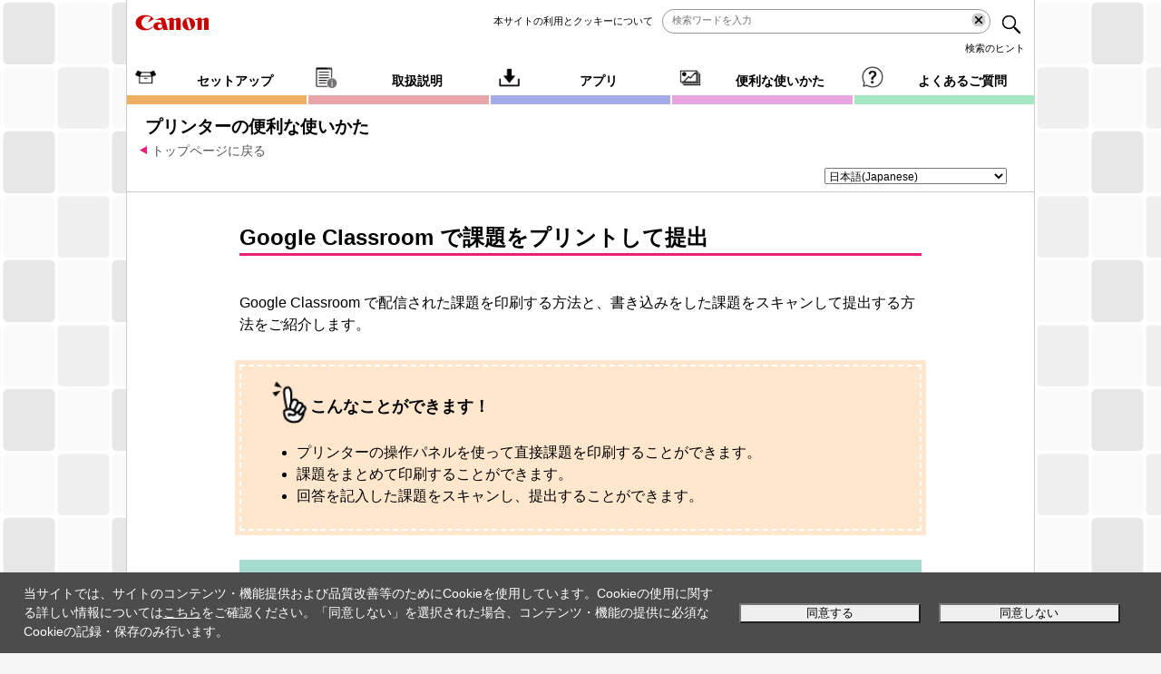

--- FILE ---
content_type: text/html; charset=UTF-8
request_url: https://ij.manual.canon/ij/webmanual/Manual2/UF/uf_google_classroom.html?lng=jp&mdl=ts54&os=&area=
body_size: 13234
content:
<!DOCTYPE html PUBLIC "-//W3C//DTD XHTML 1.0 Transitional//EN" "http://www.w3.org/TR/xhtml1/DTD/xhtml1-transitional.dtd">
<html xmlns="http://www.w3.org/1999/xhtml" xml:lang="ja" lang="ja" dir="ltr">
<head>
	<meta http-equiv="Content-Type" content="text/html; charset=UTF-8" />

	<meta name="description" content="google classroom （グーグルクラスルーム）の使い方とは？課題を印刷する方法や、書き込みした課題をスキャンして提出する方法をご紹介します。" />

	<meta http-equiv="Pragma" content="no-cache" />
	<meta http-equiv="Cache-Control" content="no-cache" />
	<meta http-equiv="Expires" content="Thu, 01 Dec 1994 16:00:00 GMT" />
	<meta name="viewport" content="width=device-width, initial-scale=1.0" />
	<link rel="stylesheet" type="text/css" href="res/JP/uf_base.css" />
	<link rel="stylesheet" type="text/css" href="res/JP/uf_op.css" />
	<title>Canon プリンター｜Google Classroom で課題をプリントして提出</title>
	<script type="text/javascript" src="../../lib/script/changelang_ptl.js"></script>
	<script type="text/javascript" src="../../script/loader.js"></script>
	<script type="text/javascript" src="../../lib/script/globalmenu.js"></script>
	<script type="text/javascript" src="../../lib/script/globalmenu_contents_loader_a.js"></script>
	<script type="text/javascript" src="../../lib/script/globalmenu_search_loader_b.js"></script>
</head>
<body>
	<p class="skip_nav"><a href="#main">本文にスキップ</a></p>
	<div id="container">
		<div id="header" class="UF_header">
			<div class="header_title">
				<p>プリンターの便利な使いかた</p>
				<p class="UF_pagetop"><a href="functions.html?lng=jp&mdl=ts54&area=&os=">トップページに戻る</a></p>
				<form name="frmSelect" class="lang_select" id="language">
					<select name="oplang">
						<option lang="JP">日本語(Japanese)</option>
						<option lang="EN">English(English)</option>
						<option lang="FR">Français(French)</option>
						<option lang="DE">Deutsch(German)</option>
						<option lang="IT">Italiano(Italian)</option>
						<option lang="ES">Español(Spanish)</option>
						<option lang="PT">Português(Portuguese)</option>
						<option lang="NL">Nederlands(Dutch)</option>
						<option lang="DA">dansk(Danish)</option>
						<option lang="NO">norsk(bokmål)(Norwegian)</option>
						<option lang="SV">svenska(Swedish)</option>
						<option lang="FI">suomi(Finnish)</option>
						<option lang="PL">polski(Polish)</option>
						<option lang="CS">čeština(Czech)</option>
						<option lang="RU">Русский(Russian)</option>
						<option lang="SC">中文(简体)(Chinese (Simplified))</option>
						<option lang="TC">中文(繁體)(Chinese (Traditional))</option>
						<option lang="KO">한국어(Korean)</option>
						<option lang="TH">ภาษาไทย(Thai)</option>
						<option lang="ID">Bahasa Indonesia(Indonesian)</option>
					</select>
				</form>
			</div>
		</div>
		<div id="contents">
			<div id="main">
				<h1 class="UF_h1"><span class="ui Prohibit">Google Classroom</span> で課題をプリントして提出</h1>
				<div class="UF_lead">
					<p><span class="ui Prohibit">Google Classroom</span> で配信された課題を印刷する方法と、書き込みをした課題をスキャンして提出する方法をご紹介します。</p>
				</div>
				<div class="UF_cando">
					<p><img src="res/others/images/icon_cando.png" alt="" />こんなことができます！</p>
					<ul>
						<li><span class="other_ui">プリンター</span>の<span class="other_ui">操作パネル</span>を使って直接課題を印刷することができます。</li>
						<li>課題をまとめて印刷することができます。</li>
						<li>回答を記入した課題をスキャンし、提出することができます。</li>
					</ul>
				</div>
				<div class="UF_lead_img">
					<div class="figure">
						<img src="res/JP/images/uf_google_classroom_eye.png" alt="" />
					</div>
				</div>
				<div class="UF_inside_links">
					<p class="UF_inside_links_lead">以下では、<span class="other_ui">プリンター</span>の<span class="other_ui">操作パネル</span>を使用した操作方法をご紹介します。</p>
					<ul>
						<li><a href="#UF_prep_sec">事前準備</a></li>
						<li><a href="#UF_print_sec">課題のプリント</a></li>
						<li><a href="#UF_turnin_sec">課題の提出</a></li>
					</ul>
					<p><a href="uf_google_classroom_2.html?lng=jp&mdl=ts54&os="><span class="other_ui">操作パネル</span>がカラー<span class="other_ui">液晶モニター</span>でない場合</a></p>
				</div>
				<div class="UF_model">
					<p>お使いの機種によっては対応していません。</p>
					<ul>
						<li><a href="../../WebPortal/PTA/pta_app_models.html?lng=jp&type=non&app=gcr">対応機種一覧</a></li>
					</ul>
				</div>
				<div class="UF_step_box UF_no_border_bottom">
					<h2 class="UF_h2" id="UF_prep_sec"><img src="res/others/images/icon_ps.png" alt="" />事前準備</h2>
					<ol class="UF_step_list">
						<li>
							<p class="UF_step_num">STEP<br /><span class="UF_step_num_l">1</span></p>
							<p class="UF_step_text"><span class="other_ui">プリンター</span>の<span class="other_ui">操作パネル</span>からクラウドサービスにアクセスする</p>
							<p class="UF_step_sup">詳しくは、「<a href="../../WebService/JP/CSG/csg_cloud_dt_preparing.html">クラウド連携サービスにプリンターを登録する</a>」をご覧ください。</p>
						</li>
						<li>
							<p class="UF_step_num">STEP<br /><span class="UF_step_num_l">2</span></p>
							<p class="UF_step_text">アプリの一覧から ［<span class="other_ui">Google Classroom</span>］ を選ぶ</p>
							<ul class="UF_step_img">
								<li>
									<div class="UF_item-box">
										<div class="figure"><img src="res/JP/images/uf_google_classroom_prep_step2.gif" alt="図：操作パネルの画面" /></div>
									</div>
								</li>
							</ul>
						</li>
						<li>
							<p class="UF_step_num">STEP<br /><span class="UF_step_num_l">3</span></p>
							<p class="UF_step_text"><span class="ui Prohibit">Google</span> サービスにログインする</p>
							<p class="UF_step_sup"><span class="ui Prohibit">Google Classroom</span> で使用しているアカウントでログインしてください。</p>
						</li>
					</ol>
				</div>
				<div class="UF_step_box UF_no_border_bottom">
					<h2 class="UF_h2" id="UF_print_sec"><img src="res/others/images/icon_ps.png" alt="" />課題のプリント</h2>
					<ol class="UF_step_list">
						<li>
							<p class="UF_step_num">STEP<br /><span class="UF_step_num_l">1</span></p>
							<p class="UF_step_text">［<span class="other_ui">プリント</span>］から課題を選ぶ</p>
							<p class="UF_step_sup">クラス、ステータス、印刷したい課題を順に選んでください。</p>
							<ul class="UF_step_img_hr">
								<li class="UF_step_img_li_2">
									<div class="UF_item-box">
										<div class="figure"><img src="res/JP/images/uf_google_classroom_print_step1_a.gif" alt="図：操作パネルの画面" /></div>
									</div>
									<div class="UF_item-box">
										<div class="figure"><img src="res/JP/images/uf_google_classroom_print_step1_b.gif" alt="図：操作パネルの画面" /></div>
									</div>
								</li>
								<li class="UF_step_img_li_2">
									<div class="UF_item-box">
										<div class="figure"><img src="res/JP/images/uf_google_classroom_print_step1_c.gif" alt="図：操作パネルの画面" /></div>
									</div>
									<div class="UF_item-box">
										<div class="figure UF_step_img_hr_last"><img src="res/JP/images/uf_google_classroom_print_step1_d.gif" alt="図：操作パネルの画面" /></div>
									</div>
								</li>
							</ul>
						</li>
						<li>
							<p class="UF_step_num">STEP<br /><span class="UF_step_num_l">2</span></p>
							<p class="UF_step_text">設定を確認してプリントする</p>
							<ul class="UF_step_img">
								<li>
									<div class="UF_item-box">
										<div class="figure"><img src="res/JP/images/uf_google_classroom_print_step2.gif" alt="図：操作パネルの画面" /></div>
									</div>
								</li>
							</ul>
							<div class="UF_hints">
								<p><img src="res/others/images/icon_hint.png" alt="" />ヒント</p>
								<ul>
									<li>印刷できるファイルフォーマットは以下の通りです。
										<ul>
											<li><span class="ui Prohibit">JPEG</span>, <span class="ui Prohibit">PDF</span>, <span class="ui Prohibit">Word</span>, <span class="ui Prohibit">Excel</span>, <span class="ui Prohibit">PowerPoint</span>, <span class="ui Prohibit">RTF</span>, <span class="ui Prohibit">Google</span> ドキュメント</li>
										</ul>
									</li>
								</ul>
							</div>
						</li>
					</ol>
				</div>
				<div class="UF_step_box UF_no_border_bottom">
					<h2 class="UF_h2" id="UF_turnin_sec"><img src="res/others/images/icon_ps.png" alt="" />課題の提出</h2>
					<ol class="UF_step_list">
						<li>
							<p class="UF_step_num">STEP<br /><span class="UF_step_num_l">1</span></p>
							<p class="UF_step_text">［<span class="other_ui">課題をアップロード</span>］を選ぶ</p>
							<ul class="UF_step_img">
								<li>
									<div class="UF_item-box">
										<div class="figure"><img src="res/JP/images/uf_google_classroom_turnin_step1.gif" alt="図：操作パネルの画面" /></div>
									</div>
								</li>
							</ul>
							<p class="UF_step_sup"><img src="res/others/images/uf_google_classroom_turnin_icon.gif" alt="" />：<span class="ui Prohibit">キヤノン</span>純正インクをご利用の場合に使用できます。</p>
						</li>
						<li>
							<p class="UF_step_num">STEP<br /><span class="UF_step_num_l">2</span></p>
							<p class="UF_step_text">原稿をセットしてスキャンする</p>
							<p class="UF_step_sup">必要に応じて設定を変更してください。</p>
							<ul class="UF_step_img">
								<li>
									<div class="UF_item-box">
										<div class="figure"><img src="res/JP/images/uf_google_classroom_turnin_step2.gif" alt="図：操作パネルの画面" /></div>
									</div>
								</li>
							</ul>
							<div class="UF_hints">
								<p><img src="res/others/images/icon_hint.png" alt="" />ヒント</p>
								<ul>
									<li>スキャンしたデータは <span class="ui Prohibit">Google</span> ドライブ の<span class="other_ui">マイドライブ</span>に保存されます。</li>
								</ul>
							</div>
						</li>
						<li>
							<p class="UF_step_num">STEP<br /><span class="UF_step_num_l">3</span></p>
							<p class="UF_step_text">PCまたはスマホから <span class="ui Prohibit">Google Classroom</span> にアクセスし、スキャンしたデータを課題に追加する</p>
							<p class="UF_step_sup"><span class="ui Prohibit">Google</span> ドライブ 内の［<span class="other_ui">最近使用したアイテム</span>］からスキャンした課題のデータを選び、追加してください。</p>
							<ul class="UF_step_img">
								<li>
									<div class="UF_item-box">
										<div class="figure"><img src="res/JP/images/uf_google_classroom_turnin_step3.gif" alt="図：Google Classroomの画面" /></div>
									</div>
								</li>
							</ul>
						</li>
						<li>
							<p class="UF_step_num">STEP<br /><span class="UF_step_num_l">4</span></p>
							<p class="UF_step_text">追加されたデータを確認して、課題を提出する</p>
						</li>
					</ol>
				</div>
				<div class="UF_popular">
					<div>
						<h3><img src="res/others/images/icon_popular.png" alt="" /><span>人気のトピックス</span><img src="res/others/images/icon_popular.png" alt="" /></h3>

						<ul>
							<li class="element">
								<a href="uf_smart.html?lng=jp&mdl=ts54&area=&os=">
									<span class="img_wrap"><span class="element_img smart"></span></span>
									<span class="text_box">
										<span class="element_text2">スマホでかんたん写真プリント</span>
									</span>
								</a>
							</li>
							<li class="element">
								<a href="uf_epe_sp.html?lng=jp&mdl=ts54&os=">
									<span class="img_wrap"><span class="element_img epe_sp"></span></span>
									<span class="text_box">
										<span class="element_text2">スマホでこだわり写真プリント</span>
									</span>
								</a>
							</li>
	
						</ul>
	


					</div>
				</div>
				<div class="UF_canonid">
					<h3><a href="uf_canonid.html?lng=jp&mdl=ts54&os=&area=">会員限定のサービスを利用しましょう</a></h3>
				</div>
				<div class="UF_trademark">
					<h2 class="UF_h2">商標について</h2>
					<ul>
						<li><a href="../../Others1/JP/INFO/info-trademark_25a.html">商標</a></li>
					</ul>
				</div>
			</div>
		</div>
		<div id="footer">
			<div class="UF_footer">
				<div class="UF_gototop">
					<a href="#header"><img src="res/others/images/icon_gotop.png" alt="ページの先頭へ" /></a>
				</div>
				<p class="copyright">&copy; CANON INC. 2024</p>
			</div>
		</div>
	</div>
</body>
</html>


--- FILE ---
content_type: text/html; charset=UTF-8
request_url: https://ij.manual.canon/ij/webmanual/Others1/JP/INFO/info-globalmenu.html
body_size: 4670
content:
<!DOCTYPE html PUBLIC "-//W3C//DTD XHTML 1.0 Transitional//EN" "http://www.w3.org/TR/xhtml1/DTD/xhtml1-transitional.dtd">
<html xmlns="http://www.w3.org/1999/xhtml" xml:lang="ja" lang="ja">
<head>
<meta http-equiv="Content-Type" content="text/html; charset=UTF-8" />
<meta name="viewport" content="width=device-width, initial-scale=1.0" />
<link rel="stylesheet" type="text/css" href="base.css" />
<link rel="stylesheet" type="text/css" href="common.css" />
<link rel="stylesheet" type="text/css" href="globalmenu.css" />
<link rel="stylesheet" type="text/css" href="../../../lib/res/gm.css" />
<title>キヤノン：インクジェット マニュアル｜グローバルメニュー</title>
<script type="text/javascript" src="../../../lib/script/ijcom.js"></script>
</head>
<body>
<div id="container">
	<div id="menu_header" class="scroll_up">
		<div class="logo"><a href="../../../lib/php/ifdp.php?id=ptl-top-logo"><img src="common/canon.svg" alt="Canon" /></a></div>
		<input id="menu_btn" type="checkbox" />
		<label id="menu_btn_open" for="menu_btn"></label>
		<div class="nav_content">
			<ul class="nav_sp">
				<li class="set"><a href="../../../lib/php/ifdp.php?id=setup-region"><span class="menu_flex"><img src="screens/setup.png" alt="" /><span class="stc">セットアップ</span></span></a></li>
				<li class="manual"><a href="../../../lib/php/ifdp.php?id=manual-home"><span class="menu_flex"><img src="screens/manual.png" alt="" /><span class="stc">取扱説明</span></span></a></li>
				<li class="app"><a href="../../../lib/php/ifdp.php?id=gm-soft&lng=JP"><span class="menu_flex"><img src="screens/app.png" alt="" /><span class="stc">アプリ</span></span></a></li>
				<li class="use"><a href="../../../lib/php/ifdp.php?id=gm-uf&lng=JP"><span class="menu_flex"><img src="screens/use.png" alt="" /><span class="stc">便利な使いかた</span></span></a></li>
				<li class="faq"><a href="../../../lib/php/ifdp.php?id=manual-trb"><span class="menu_flex"><img src="screens/faq.png" alt="" /><span class="stc">よくあるご質問</span></span></a></li>
				<li class="mail"><a href="https://canon.jp/support/contact" target="_blank" rel="noopener noreferrer"><span class="menu_flex"><img src="screens/contact.png" alt="" /><span class="stc">お問い合わせ</span></span></a></li>
				<li class="gm_search_form"><form action="#" class="gm_form"><input type="text"/><button type="submit" class="clear"></button></form><button type="submit" class="search"></button>
					<ul class="nav_search">
						<li class="search_hint"><a href="info-search.html"><span class="stc">検索のヒント</span></a></li>
					</ul>
				</li>
				<li class="cookie"><a href="info-notes.html" target="_blank" rel="noopener noreferrer"><span class="stc">本サイトの利用とクッキーについて</span></a></li>
			</ul>
		</div>
		<ul class="nav_pc_dais">
			<li class="logo"><a href="../../../lib/php/ifdp.php?id=ptl-top-logo"><img src="common/canon.svg" alt="Canon" /></a></li>
			<li class="cookie"><a href="info-notes.html" target="_blank" rel="noopener noreferrer"><span class="stc">本サイトの利用とクッキーについて</span></a></li>
			<li class="gm_search_form"><form action="#" class="gm_form"><input type="text"/><button type="submit" class="clear"></button></form><button type="submit" class="search"></button>
				<ul class="nav_search">
					<li class="search_hint"><a href="info-search.html"><span class="stc">検索のヒント</span></a></li>
				</ul>
			</li>
			<li class="mail"><a href="https://canon.jp/support/contact" target="_blank" rel="noopener noreferrer"><span class="menu_flex"><img src="screens/contact.png" alt="" /><span class="stc">お問い合わせ</span></span></a></li>
		</ul>
		<ul class="nav_pc_lower">
			<li class="set"><a href="../../../lib/php/ifdp.php?id=setup-region"><span class="menu_flex"><img src="screens/setup.png" alt="" /><span class="stc">セットアップ</span></span></a></li>
			<li class="manual"><a href="../../../lib/php/ifdp.php?id=manual-home"><span class="menu_flex"><img src="screens/manual.png" alt="" /><span class="stc">取扱説明</span></span></a></li>
			<li class="app"><a href="../../../lib/php/ifdp.php?id=gm-soft&lng=JP"><span class="menu_flex"><img src="screens/app.png" alt="" /><span class="stc">アプリ</span></span></a></li>
			<li class="use"><a href="../../../lib/php/ifdp.php?id=gm-uf&lng=JP"><span class="menu_flex"><img src="screens/use.png" alt="" /><span class="stc">便利な使いかた</span></span></a></li>
			<li class="faq"><a href="../../../lib/php/ifdp.php?id=manual-trb"><span class="menu_flex"><img src="screens/faq.png" alt="" /><span class="stc">よくあるご質問</span></span></a></li>
		</ul>
	</div>
</div>
</body>
</html>


--- FILE ---
content_type: text/html; charset=UTF-8
request_url: https://ij.manual.canon/ij/webmanual/lib/php/get_string.php?functionId=searchbox&stringId=searchbox_001&lang=JP
body_size: -75
content:
検索ワードを入力

--- FILE ---
content_type: text/css
request_url: https://ij.manual.canon/ij/webmanual/Manual2/UF/res/JP/uf_base.css
body_size: 276
content:
@charset "utf-8";

* {
	margin: 0;
	padding: 0;
}

html { height: 100%; }

body {
	font-family: "ヒラギノ角ゴ Pro W3", "Hiragino Kaku Gothic Pro", "メイリオ", Meiryo, Arial, "ＭＳ Ｐゴシック", "MS PGothic", sans-serif;
	height: 100%;
	font-size: 75%;
	-webkit-text-size-adjust: none;
}

ul, ol { list-style: none; }

@media screen and (min-width: 480px) {
	body { font-size: 87.5%; }
}

--- FILE ---
content_type: text/css
request_url: https://ij.manual.canon/ij/webmanual/Manual2/UF/res/JP/uf_op.css
body_size: 7845
content:
@charset "utf-8";

body {
	color: #000000;
	background-color: #f6f6f6;
	background-image: url(../others/images/background_tile.png);
	line-height: 1.5;
	text-align: left;
}
img {
	vertical-align: baseline;
	border: 0;
}

a { color: #555555; }
a:link { color: #555555;}
a:visited { color: #555555; }
a:active { color: #555555; }
a:hover { color: #ff0000; }

/* ナビスキップ */
p.skip_nav a {
	position: absolute;
	left: -10000px;
	width: 1px;
	height: 1px;
	overflow: hidden;
}
p.skip_nav a:focus, p.skipnav a:active {
	left: 0;
	width: auto;
	height: auto;
	overflow: visible;
	padding: 0 0.5em;
	background-color: #ffffff;
}
/* 各要素下マージン */
#contents p, #contents ul, #contents ol, #contents dl, #contents table, #contents div.figure {margin-bottom: 0.5em;}

/* 順序なしリスト（汎用・ビュレットあり） */
#contents ul {
	list-style-type: disc;
	padding-left: 1.8em;
}
/* 図表 */
#contents div.figure img, #contents div.figure_distinction img { max-width: 100%; }

/* ----- 24A Home ----- */
/* uf_canonid.html用 */
#contents div.figure_cid img {
	max-width: 300%;
}
/* ----- end of 24A Home ----- */


/* 見出し（非構造用） */
#contents p.headword {
	font-weight: bold;
	margin-top: 1em;
}

/*** 20A SOHO ***/
/* マージン */
.UF_margin_top_3em {
	margin-top: 3em;
}
/*** end of 20A SOHO ***/

/*--- 24a LFP ---*/
/* ==========================================================================
   global menu
   ========================================================================== */
#container > #global_menu {
	display: flex;
	justify-content: center;
	align-items: center;
	position: relative;
	z-index: 10000;
}
/*** end of 24A LFP ***/

/*------------ container ------------*/
#container {
	width: auto;
	height: auto;
	border-left: 0;
	border-right: 0;
	background-color: transparent;
	min-height: 100%;
}

/*------------ header ------------*/
#header {
	width: auto;
	margin: 0 auto;
	background-color: #ffffff;
	padding-top: 1.5em;
	border-bottom: solid 1px #cccccc;
}

#header p {
	font-size: 1.2em;
	font-weight: bold;
	padding: 5px;
}

#header div.UF_h_top {
	padding: 10px 0;
	border-bottom: 1px solid #cccccc;
	background-color: #ffffff;
}

#header div.UF_h_top:after {
	display: block;
	clear: both;
	height: 0;
	visibility: hidden;
	content: "";
}

/* canon logo */
#header div.logo {
	float: left;
	padding: 0 5px 5px 5px;
}

#header:after {
	display: block;
	clear: both;
	height: 0;
	visibility: hidden;
	content: "";
}

#header ul.UF_nav_list {
	float: right;
	margin-right: 3%;
}

#header ul.UF_nav_list li {
	margin-left: 10px;
	display: inline-block;
}

#header ul.UF_nav_list li a {
	text-decoration: none;
}

#header ul.UF_nav_list li a:hover {
	opacity: 0.6;
}

#header ul.UF_nav_list span {
	display: none;
}

#header div.UF_h_bottom {
	display: none;
}

/*** 20A Home ***/
#header div.header_title p.UF_pagetop {
	font-size: 0.9em;
	margin-left: 1em;
	margin-bottom: 0.5em;
	background: url('../others/images/arrow_pink.gif') no-repeat 0 30%;
	padding-left: 0.9em;
	font-weight: normal;
	clear: both;
}
#header div.header_title p.UF_pagetop a {
	text-decoration: none;
}
/*** end of 20A Home ***/

/* 言語選択ボックス */
#header form.lang_select {
	text-align: right;
	margin: 0 3% 0.5em 3%;
	display: block;
}
#header form.lang_select select { font-size: 12px; }

/*------------ contents ------------*/
#contents {
	width: auto;
	margin: 0 auto;
	padding-top: 0;
	border-bottom: 1px solid #ffffff;
	background-color: #ffffff;
}

/* main */
#main {
	width: 94%;
	margin: 0 auto;
}

#main h1.UF_h1 {
	margin-bottom: 0.8em;
	padding: 1em 15px 3px 0;
	border-bottom: 3px solid #ed1e79;
	border-left: none;
	font-size: 1.5em;
	font-weight: bold;
	line-height: 1.2;
}

#main div.UF_lead {
	margin: 2.5em 0 1em 0;
}

#main div.UF_lead_s {
	margin: 2.5em 0 1em 0;
	font-size: 95%;
}

/* ----- 21A Home ----- */
#main div.UF_lead_img_btm_2em {
	margin-bottom: 2em;
}
/* ----- end of 21A Home ----- */
#main div.UF_lead_img img {
	display: block;
	margin: 0 auto;
}
/* ----- 21A Home ----- */
#main div.UF_lead_img p {
	text-align: center;
}
/* ----- end of 21A Home ----- */
/* ----- 20s mobile ----- */
#main div.UF_lead_img ul {
	list-style: none;
	padding-left: 0;
}
#main div.UF_lead_img ul li {
	margin-bottom: 0.5em;
}
#main div.UF_lead_img ul li p {
	font-weight: bold;
}
/* ----- end of 20s mobile ----- */
#main ul.UF_lead_app_button {
	list-style-type: none;
	max-width: 250px;
	margin: 0 auto;
	padding-left: 0;
	text-align: center;
}
#main ul.UF_lead_app_button li {
	display: inline-block;
}
#main p.UF_lead_app_button_sup {
	margin-bottom: 2em;
	font-size: 95%;
	text-align: center;
}
#main ul.UF_sup_list {
	list-style-type: square;
	padding: 0.5em 0 0.5em 1.5em;
	margin-bottom: 3em;
	border-top: 1px solid #afafaf;
border-bottom: 1px solid #afafaf;
}
#main ul.UF_sup_list span.UF_strong {
	font-weight: bold;
}
#main ul.link_list {
    list-style-image: url(../others/common/i_arrow_trans.gif);
}

/* ----- 25S Rev for PA ----- */
#main ul.link_list:has(.UF_link_blue) {
	margin-bottom: 3em;
}
/* ----- end of 25S Rev for PA ----- */

/* ----- 25a home2 ----- */


#main div.UF_lead p a:link {
	color: #0000cc;
	font-weight:bold;
}

#main div.UF_lead p a:visited {
	color: #0000cc;
	font-weight:bold;
}

#main div.UF_lead p a:active {
	color: #0000cc;
	font-weight:bold;
}

#main div.UF_lead p a:hover {
	color: #ff6600;
	font-weight:bold;
}

#main div.UF_available a:link {
	color: #0000cc;
	font-weight:bold;
}

#main div.UF_available a:visited {
	color: #0000cc;
	font-weight:bold;
}

#main div.UF_available a:active {
	color: #0000cc;
	font-weight:bold;
}

#main div.UF_available a:hover {
	color: #ff6600;
	font-weight:bold;
}

#main ul.link_list_center li a:visited {
	color: #0000cc;
	font-weight:bold;
}

#main ul.link_list_center li a:active {
	color: #0000cc;
	font-weight:bold;
}

#main ul.link_list_center li a:hover {
	color: #ff6600;
	font-weight:bold;
}

#main ul.link_list_center {
	list-style-image: url(../others/common/i_arrow_trans.gif);
	width: fit-content;
	margin: auto;
}

/* ----- end of 25a home2 ----- */

/* ----- 25S Rev for PA ----- */


#main div.UF_step_box ol li p.UF_step_text a:link {
	color: #0000cc;
	font-weight:bold;
}

#main div.UF_step_box ol li p.UF_step_text a:visited {
	color: #0000cc;
	font-weight:bold;
}

#main div.UF_step_box ol li p.UF_step_text a:active {
	color: #0000cc;
	font-weight:bold;
}

#main div.UF_step_box ol li p.UF_step_text a:hover {
	color: #ff6600;
	font-weight:bold;
}


a.UF_link_blue:link {
	color: #0000cc;
	font-weight:bold;
}

a.UF_link_blue:visited {
	color: #0000cc;
	font-weight:bold;
}

a.UF_link_blue:active {
	color: #0000cc;
	font-weight:bold;
}

a.UF_link_blue:hover {
	color: #ff6600;
	font-weight:bold;
}

/* ----- end of 25S Rev for PA ----- */

/* usecase */
#main ul.UF_usecase {
	width: 100%;
	list-style: none;
	padding-left: 0;
	margin-top: 2em;
}

#main ul.UF_usecase li {
	display: table;
	padding: 11px;
	margin-bottom: 1em;
	border-radius: 10px;
}

#main ul.UF_usecase li.UF_usecase_l {
	background: #00C300;
}

#main ul.UF_usecase li.UF_usecase_m {
	background: #fb9000;
}

#main ul.UF_usecase li.UF_usecase_f {
	background: #3c5a99;
}

#main ul.UF_usecase li.UF_usecase_other {
	background: #ffe6f2;
}

#main ul.UF_usecase li img {
	width: 100%;
}

#main ul.UF_usecase li span.UF_usecase_img {
	display: table-cell;
	width: 45%;
	vertical-align: middle;
}

#main ul.UF_usecase li span.UF_usecase_text {
	display: table-cell;
	vertical-align: middle;
	text-align: center;
	padding-left: 1px;
	font-size: 0.9em;
	font-weight: bold;
	color: #333333;
	padding: 0 2%;
}

#main ul.UF_usecase li.UF_usecase_l span.UF_usecase_text,
#main ul.UF_usecase li.UF_usecase_f span.UF_usecase_text {
	color: #ffffff;
}

#main ul.UF_usecase li.UF_usecase_f span.UF_usecase_text {
	font-size: 1.2em;
}

/* ----- 21A Home ----- */
#main ul.UF_usecase span.UF_usecase_text span.UF_usecase_text_s {
	font-size: 0.8em;
}
/* -----end of  21A Home ----- */

#main div.UF_hints {
	padding: 1em 2em;
	margin: 2em 0;
	background: #fffbc7;
	color: #000000;
	border: 2px dashed #e1e1e1;
	box-shadow: 0 0 0 5px #fffbc7;
}

#main div.UF_hints p {
	font-weight: bold;
	font-size: 1.1em;
}

#main div.UF_hints p.UF_talk-text, #main div.UF_hints p.UF_hints_text_s {	/* ----- 21A Home ----- */
	font-weight: normal;
	font-size: 100%;
}

#main div.UF_hints img {
	width: 1.7em;
	vertical-align: middle;
}

#main div.UF_hints li img {
	width: auto;
	vertical-align: baseline;
}

/* ----- 20s GoogleClassroom Rev ----- */
#main div.UF_hints li ul {
	list-style-type: none;
	padding-left: 0;
}

#main div.UF_hints li li:before {
	content: "- ";
}
/* ----- end of 20s GoogleClassroom Rev ----- */

/* ----- 21A Home ----- */
#main div.UF_hints div.UF_item-box span.UF_comment_box {
	font-weight: normal;
}

#main div.UF_hints ul.UF_step_img li:before {
	content: none;
}
/* ----- end of 21A Home ----- */

/* ----- 24A Home ----- */

#main div.UF_hints li.hints_img {
	text-align: center;
	list-style-type: none;
}

#main div.UF_hints li.hints_img img {
	margin-top:5px;
	width: auto;
	max-width:100%;
}

/* ----- end of 24A Home ----- */

/* ----- 21A PAWeb Rev ----- */
#main div.UF_available {
	padding: 1em 2em;
	margin: 2em 0;
	background: #fffbc7;
	color: #000000;
	border: 2px dashed #e1e1e1;
	box-shadow: 0 0 0 5px #fffbc7;
}

#main div.UF_available p {

	font-size: 1.1em;
}

/* ----- 24A Home PAL ----- */
#main div.UF_available p.pal {

	font-size: 1.1em;
	text-align: center;
}
/* ----- end of 24A Home PAL ----- */

#main div.UF_available img {
	width: 1.7em;
	vertical-align: middle;
}

#main div.UF_available li img {
	width: auto;
}

#main div.UF_available h3 {
	text-align:center;
}

#main div.UF_available .UF_app_dl_inside {
	max-width: 120px;
	width:90%;
}

#main div.UF_available .UF_app_dl_inside ul.UF_app_icon li {
	margin:auto;
}

#main div.UF_available .UF_app_dl_inside ul.UF_app_icon li img {
	max-width: 100%;
	width:100%:
	margin-bottom: 0;
}

#main div.UF_available .UF_app_dl_inside ul.UF_app_icon img {
	margin-bottom: 0;
}

/* ----- 24A Home PAL ----- */

#main div.UF_available_pal {
	padding: 1em 2em;
	margin: 2em 0;
	background: #fffbc7;
	color: #000000;
	border: 2px dashed #e1e1e1;
	box-shadow: 0 0 0 5px #fffbc7;
}

#main div.UF_available_pal .UF_app_dl_inside {
	max-width: 120px;
	width:90%;
}

/* ----- end of 24A Home PAL ----- */

/* ----- 25S Rev for PA ----- */

#main div.UF_select_wrap {
	display: flex;
justify-content:flex-start;
	margin-top:2em;
}

#main div.UF_select_wrap div.UF_area_select_wrap {
	margin: 0.5em;
}

#main div.UF_select_wrap div.UF_os_select_wrap {
	margin: 0.5em;
}

/* ----- end of 25S Rev for PA ----- */

@media screen and (min-width: 480px) {
	#main div.UF_available .UF_app_dl_inside ul {
		margin-bottom: 0;
	}
}
/* ----- end of 21A PAWeb rev ----- */

#main div.UF_cando {
	padding: 1em 2em;
	margin: 2em 0;
	background: #ffe7ce;
	color: #000000;
	border: 2px dashed #ffffff;
	box-shadow: 0 0 0 5px #ffe7ce;
}

#main div.UF_cando p {
	font-weight: bold;
	font-size: 1.1em;
}

/* ----- 21A Home ----- */
#main div.UF_cando p.UF_cando_text_s {
	font-weight: normal;
}
/* ----- end of 21A Home ----- */

/*** 20A Home ***/
#main div.UF_cando p a {
	color: #000000;
}
#main div.UF_cando p a:hover {
	text-decoration: underline;
	color: #ff0000;
}
/*** end of 20A Home ***/

#main div.UF_cando p.UF_cando_sub {
	font-weight: normal;
}

#main div.UF_cando img {
	width: 2.5em;
	vertical-align: middle;
}
/* ----- 21A Home ----- */
#main div.UF_cando_fig_auto {
	text-align: center;
	margin-bottom: 1em;
}
#main div.UF_cando_fig_auto img, #main div.UF_cando div.UF_app_dl img {
	width: auto;
}
/* ----- end of 21A Home ----- */
#main div.UF_cando li ul.link_list a {
	color: #000000;
}
/*** 20A Home ***/
#main div.UF_cando li ul.link_list a:hover {
	color: #ff0000;
}
/*** end of 20A Home ***/
#main div.UF_recommend {
	padding: 1em 2em;
	margin: 2em 0;
	background: #a1e5ee;
	color: #000000;
	border: 2px dashed #ffffff;
	box-shadow: 0 0 0 5px #a1e5ee;
}

#main div.UF_recommend p {
	font-weight: bold;
	font-size: 1.1em;
}

#main div.UF_recommend img {
	width: 2.5em;
	vertical-align: middle;
}

#main ul.UF_sample {
	list-style-type: none;
	margin: 2em 0;
	padding-left: 0;
/* ----- 24A Home ----- */
	display: flex;
	justify-content: center;
	flex-wrap: wrap;
/* ----- end of 24A Home ----- */
}

#main ul.UF_sample li {
	width: 33%;
}


#main ul.UF_sample li p {
	font-weight: bold;
	text-align: center;
	color: #333333;
}

#main ul.UF_sample li img {
	width: 95%;
}

#main ul.UF_sample:after {
	display: block;
	clear: both;
	height: 0;
	visibility: hidden;
	content: "";
}

#main ul.UF_cp_sample {
	list-style-type: none;
	margin: 2em 0;
	padding-left: 0;
}

#main ul.UF_cp_sample li {
	width: 33%;
	float: left;
}

#main ul.UF_cp_sample li p {
	font-weight: bold;
	text-align: center;
}

#main ul.UF_cp_sample li img {
	width: 95%;
}

/*--- 22a home ---*/
#main ul.UF_cp_sample li:nth-of-type(3n+4) {
	clear: both;
}
/*--- end of 22a home ---*/

#main ul.UF_cp_sample:after {
	display: block;
	clear: both;
	height: 0;
	visibility: hidden;
	content: "";
}

#main div.UF_prepare {
	padding: 1em 2em;
	margin: 2em 0;
	background: #f2f2f2;
	color: #000000;
	border: 2px dashed #ffffff;
	box-shadow: 0 0 0 5px #f2f2f2;
}

#main div.UF_prepare p {
	font-weight: bold;
	font-size: 1.1em;
}

#main div.UF_prepare img {
	width: 2.5em;
	vertical-align: middle;
}

#main div.UF_prepare span.ui {
	font-weight: normal;
}
/*--- 20s hiama1 ---*/
#main div.UF_prepare ul li p {
	font-weight: normal;
	font-size: 100%;
}
/*--- end of 20s hiama1 ---*/

#main div.UF_step_box {
	border-top: 2px solid #cccccc;
	border-bottom: 2px solid #cccccc;
}

#main div.UF_step_box_border_none {
	border-top: none;
	border-bottom: none;
}

/*--- 20a ClassroomScan Rev ---*/
#main div.UF_no_border_bottom {
	border-bottom: none;
}

#main div.UF_inside_links {
	border-top: 2px solid #cccccc;
	margin-bottom: 20px;
}
#main div.UF_inside_links p.UF_inside_links_lead {
	margin-top: 20px;
}
/*--- end of 20a ClassroomScan Rev ---*/

#main h2.UF_h2 {
	font-size: 1.3em;
	font-weight: bold;
	line-height: 1.2;
	margin-top: 20px;
	margin-bottom: 0.5em;
	padding: 5px 12px 3px 0;
}

#main div.UF_step_box h2 img {
	width: 1.8em;
	margin-right: 1%;
	vertical-align: middle;
}

/*--- 20s hiama1 ---*/
#main div.UF_step_box p.UF_step_lead {
	margin-top: 20px;
}
/*--- end of 20s hiama1 ---*/

#main div.UF_step_box ol {
	list-style-type: none;
	margin-left: 0;
}
#main ol.UF_step_list_border {
	border-top: 2px solid #cccccc;
	border-bottom: 2px solid #cccccc;
}
#main ol.UF_step_list > li {
	padding: 1.5em 0;
	border-bottom: 1px solid #cccccc;
}

#main ol.UF_step_list > li:last-child {
	border-bottom:0;
}

#main ol.UF_step_list p.UF_step_num {
	display: inline-block;
	text-align: center;
	width: 13%;
	max-width: 76px;
	vertical-align: middle;
	margin-bottom: 0;
	font-size: 1.2em;
}

#main ol.UF_step_list p.UF_step_num span.UF_step_num_l {
	font-weight: bold;
	font-size: 1.5em;
	color: #4d4d4d;
}

#main ol.UF_step_list p.UF_step_text {
	display: inline-block;
	width: 85%;
	vertical-align: middle;
	margin-bottom: 0;
}

#main ol.UF_step_list p.UF_step_sup {
	margin-left: 2em;
}

#main ol.UF_step_list p.UF_step_sup_s {
	margin-left: 2em;
	font-size: 90%;
}

#main ol.UF_step_list p.UF_step_sup_h {
	margin-top: 1em;
	margin-left: 2em;
	font-weight: bold;
}

#main ol.UF_step_list ul.UF_step_app_button, #main ol.UF_step_list ul.UF_step_app_qr {	/*** 20A Home ***/
	max-width: 250px;
	padding: 0;
	margin: 0 auto;
	text-align: center;
}

#main ol.UF_step_list ul.UF_step_app_button li, #main ol.UF_step_list ul.UF_step_app_qr li {	/*** 20A Home ***/
	display: inline-block;
	margin-top: 1em;
	margin-right: 1em;
	vertical-align: middle;
}

/* ----- 24A Home ----- */
/* Important */
#main ol.UF_step_list p.important {
	margin-bottom: 0;
	font-size: 1.2em;
	font-weight: bold;
	white-space: nowrap;
}

#main ul.important_list {
	list-style-type: disc;
	margin-bottom: 0.8em;
	padding-top: 0.25em;
	padding-bottom: 0.25em;
	padding-right: 0.25em;
	background-color: #ffeeee;
}

/* Note */
#main ol.UF_step_list p.note {
	margin-bottom: 0;
	font-size: 1.2em;
	font-weight: bold;
	white-space: nowrap;
}

#main ul.note_list {
	list-style-type: disc;
	margin-bottom: 0.8em;
	padding-top: 0.25em;
	padding-bottom: 0.25em;
	padding-right: 0.25em;
	background-color: #f4f5fa;
}
/* ----- end of 24A Home ----- */

/* ----- 20s Smartphone Rev ----- */
#main ol.UF_step_list p.UF_step_mg_top_bottom_30 {
	margin-top: 30px;
	margin-bottom: 30px;
}
/* ----- end of 20s Smartphone Rev ----- */

#main span.UF_button_cn{
	display: block;
	margin: 0.5em 0;
}

#main ul li span.UF_button_cn a{
	display: block;
	text-decoration: none;
	padding: 0.6em;
	border-radius: 5px;
	background-color: #000000;
	color: #ffffff;
}

#main p span.UF_strong {
	font-weight:bold;
}

#main ol.UF_step_list ul.UF_step_img, 
#main ol.UF_step_list ul.UF_step_img_hr { /* ----- 20a ClassroomScan Rev ----- */
	padding-left: 0;
}

#main ol.UF_step_list ul.UF_step_img li, 
#main ol.UF_step_list ul.UF_step_img_hr li { /* ----- 20a ClassroomScan Rev ----- */
	padding: 1em 0 0 0;
	list-style-type: none;
	text-align: center;
	border: 0;
}

/* ----- 20a ClassroomScan Rev ----- */
#main ol.UF_step_list ul.UF_step_img_hr {
	font-size: 0;
}

#main ol.UF_step_list ul.UF_step_img_hr li {
	margin-bottom: 10px;
}

#main ol.UF_step_list ul.UF_step_img_hr li.UF_step_img_li_2 div.UF_item-box {
	width: 50%;
}

#main ol.UF_step_list ul.UF_step_img_hr li.UF_step_img_li_2 div.UF_item-box {
	display: inline-block;
}

#main ol.UF_step_list ul.UF_step_img_hr li.UF_step_img_li_2 div.figure img {
	max-width: 80%;
}

#main ol.UF_step_list ul.UF_step_img_hr li.UF_step_img_li_2 div.UF_item-box div.figure::after {
	position: absolute;
	top: 50%;
	left: 96%;
	transform: translateY(-50%);
	width: 15px;
	height: 27px;
	background: url(../others/images/arrow_next_s.png) no-repeat;
	content: "";
}

#main ol.UF_step_list ul.UF_step_img_hr li.UF_step_img_li_2 div.UF_item-box div.UF_step_img_hr_last::after {
	background: none;
}
/* ----- end of 20a ClassroomScan Rev ----- */

#main ol.UF_step_list ul.UF_step_img li + li:before {
	display: block;
	width: 47px;
	height: 26px;
	background: url(../others/images/arrow_down.png) no-repeat;
	content: "";
	margin: 0 auto 1em auto;
}

#main ol.UF_step_list ul.UF_step_img div.UF_item-box, 
#main ol.UF_step_list ul.UF_step_img_hr div.UF_item-box { /* ----- 20s ClassroomScan Rev ----- */
	position: relative;
	color: #ffffff;
}

#main ol.UF_step_list ul.UF_step_img div.UF_item-box p {
	display: inline;
}

#main ol.UF_step_list ul.UF_step_img span.UF_comment_box {
	display: inline-block;
	position: absolute;
	margin-left: 40px;
	padding: 15px 15px;
	min-width: 80px;
	max-width: 100%;
	background-color: #8dc6bf;
	border-radius: 25px;
	color: #ffffff;
	opacity: 0.9;
	box-shadow: 2px 2px 1px 1px rgba(0,0,0,0.2);
}

#main ol.UF_step_list ul.UF_step_img span.UF_comment_box_u {
	top: 10%;
}

#main ol.UF_step_list ul.UF_step_img span.UF_comment_box_ul {
	top: 25%;
}

#main ol.UF_step_list ul.UF_step_img span.UF_comment_box_m {
	top: 20%;
}

#main ol.UF_step_list ul.UF_step_img span.UF_comment_box_l {
	top: 60%;
}
/******** 10 types of balloon ********/
#main ol.UF_step_list ul.UF_step_img span.UF_comment_box_top1_up {
	top: 7%;
}
#main ol.UF_step_list ul.UF_step_img span.UF_comment_box_top1_down {
	top: 0%;
}
#main ol.UF_step_list ul.UF_step_img span.UF_comment_box_top2_up {
	top: 13%;
}
#main ol.UF_step_list ul.UF_step_img span.UF_comment_box_top2_down {
	top: 10%;
}
#main ol.UF_step_list ul.UF_step_img span.UF_comment_box_top3_up {
	top: 27%;
}
#main ol.UF_step_list ul.UF_step_img span.UF_comment_box_top3_down {
	top: 20%;
}
#main ol.UF_step_list ul.UF_step_img span.UF_comment_box_top4_up {
	top: 37%;
}
#main ol.UF_step_list ul.UF_step_img span.UF_comment_box_top4_down {
	top: 30%;
}
#main ol.UF_step_list ul.UF_step_img span.UF_comment_box_top5_up {
	top: 47%;
}
#main ol.UF_step_list ul.UF_step_img span.UF_comment_box_top5_down {
	top: 40%;
}
#main ol.UF_step_list ul.UF_step_img span.UF_comment_box_top6_up {
	top: 57%;
}
#main ol.UF_step_list ul.UF_step_img span.UF_comment_box_top6_down {
	top: 50%;
}
#main ol.UF_step_list ul.UF_step_img span.UF_comment_box_top7_up {
	top: 67%;
}
#main ol.UF_step_list ul.UF_step_img span.UF_comment_box_top7_down {
	top: 60%;
}
#main ol.UF_step_list ul.UF_step_img span.UF_comment_box_top8_up {
	top: 77%;
}
#main ol.UF_step_list ul.UF_step_img span.UF_comment_box_top8_down {
	top: 70%;
}
#main ol.UF_step_list ul.UF_step_img span.UF_comment_box_top9_up {
	top: 87%;
}
#main ol.UF_step_list ul.UF_step_img span.UF_comment_box_top9_down {
	top: 80%;
}
#main ol.UF_step_list ul.UF_step_img span.UF_comment_box_top10_up {
	top: 100%;
}
/****************/

#main ol.UF_step_list ul.UF_step_img span.UF_comment_box_u::before {
	content: "";
	position: absolute;
	top: 0;
	left: 20px;
	border: 10px solid transparent;
	border-right: 30px solid #8dc6bf;
	-webkit-transform: rotate(-40deg); /* safari8 */
	transform: rotate(-40deg);
}

#main ol.UF_step_list ul.UF_step_img span.UF_comment_box_ul::before {
	content: "";
	position: absolute;
	top: 0;
	left: 20px;
	border: 10px solid transparent;
	border-right: 30px solid #8dc6bf;
	-webkit-transform: rotate(-40deg); /* safari8 */
	transform: rotate(-40deg);
}


#main ol.UF_step_list ul.UF_step_img span.UF_comment_box_m::before {
	content: "";
	position: absolute;
	top: 100%;
	left: 30px;
	border: 10px solid transparent;
	border-right: 30px solid #8dc6bf;
	-webkit-transform: rotate(-60deg); /* safari8 */
	transform: rotate(-60deg);
}

#main ol.UF_step_list ul.UF_step_img span.UF_comment_box_l::before {
	content: "";
	position: absolute;
	top: 100%;
	left: 30px;
	border: 10px solid transparent;
	border-right: 30px solid #8dc6bf;
	-webkit-transform: rotate(-60deg); /* safari8 */
	transform: rotate(-60deg);
}
/******** 10 types of balloon ********/
#main ol.UF_step_list ul.UF_step_img span.UF_comment_box::before {
	content: "";
	position: absolute;
	border: 10px solid transparent;
	border-right: 30px solid #8dc6bf;
}
#main ol.UF_step_list ul.UF_step_img span.UF_comment_box_top1_up::before {
	top: 0;
	left: 20px;
	-webkit-transform: rotate(-40deg); /* safari8 */
	transform: rotate(-40deg);
}
#main ol.UF_step_list ul.UF_step_img span.UF_comment_box_top1_down::before {
	top: 100%;
	left: 30px;
	-webkit-transform: rotate(-60deg); /* safari8 */
	transform: rotate(-60deg);
}
#main ol.UF_step_list ul.UF_step_img span.UF_comment_box_top2_up::before {
	top: 0;
	left: 20px;
	-webkit-transform: rotate(-40deg); /* safari8 */
	transform: rotate(-40deg);
}
#main ol.UF_step_list ul.UF_step_img span.UF_comment_box_top2_down::before {
	top: 100%;
	left: 30px;
	-webkit-transform: rotate(-60deg); /* safari8 */
	transform: rotate(-60deg);
}
#main ol.UF_step_list ul.UF_step_img span.UF_comment_box_top3_up::before {
	top: 0;
	left: 20px;
	-webkit-transform: rotate(-40deg); /* safari8 */
	transform: rotate(-40deg);
}
#main ol.UF_step_list ul.UF_step_img span.UF_comment_box_top3_down::before {
	top: 100%;
	left: 30px;
	-webkit-transform: rotate(-60deg); /* safari8 */
	transform: rotate(-60deg);
}
#main ol.UF_step_list ul.UF_step_img span.UF_comment_box_top4_up::before {
	top: 0;
	left: 20px;
	-webkit-transform: rotate(-40deg); /* safari8 */
	transform: rotate(-40deg);
}
#main ol.UF_step_list ul.UF_step_img span.UF_comment_box_top4_down::before {
	top: 100%;
	left: 30px;
	-webkit-transform: rotate(-60deg); /* safari8 */
	transform: rotate(-60deg);
}
#main ol.UF_step_list ul.UF_step_img span.UF_comment_box_top5_up::before {
	top: 0;
	left: 20px;
	-webkit-transform: rotate(-40deg); /* safari8 */
	transform: rotate(-40deg);
}
#main ol.UF_step_list ul.UF_step_img span.UF_comment_box_top5_down::before {
	top: 100%;
	left: 30px;
	-webkit-transform: rotate(-60deg); /* safari8 */
	transform: rotate(-60deg);
}
#main ol.UF_step_list ul.UF_step_img span.UF_comment_box_top6_up::before {
	top: 0;
	left: 20px;
	-webkit-transform: rotate(-40deg); /* safari8 */
	transform: rotate(-40deg);
}
#main ol.UF_step_list ul.UF_step_img span.UF_comment_box_top6_down::before {
	top: 100%;
	left: 30px;
	-webkit-transform: rotate(-60deg); /* safari8 */
	transform: rotate(-60deg);
}
#main ol.UF_step_list ul.UF_step_img span.UF_comment_box_top7_up::before {
	top: 0;
	left: 20px;
	-webkit-transform: rotate(-40deg); /* safari8 */
	transform: rotate(-40deg);
}
#main ol.UF_step_list ul.UF_step_img span.UF_comment_box_top7_down::before {
	top: 100%;
	left: 30px;
	-webkit-transform: rotate(-60deg); /* safari8 */
	transform: rotate(-60deg);
}
#main ol.UF_step_list ul.UF_step_img span.UF_comment_box_top8_up::before {
	top: 0;
	left: 20px;
	-webkit-transform: rotate(-40deg); /* safari8 */
	transform: rotate(-40deg);
}
#main ol.UF_step_list ul.UF_step_img span.UF_comment_box_top8_down::before {
	top: 100%;
	left: 30px;
	-webkit-transform: rotate(-60deg); /* safari8 */
	transform: rotate(-60deg);
}
#main ol.UF_step_list ul.UF_step_img span.UF_comment_box_top9_up::before {
	top: 0;
	left: 20px;
	-webkit-transform: rotate(-40deg); /* safari8 */
	transform: rotate(-40deg);
}
#main ol.UF_step_list ul.UF_step_img span.UF_comment_box_top9_down::before {
	top: 100%;
	left: 30px;
	-webkit-transform: rotate(-60deg); /* safari8 */
	transform: rotate(-60deg);
}
#main ol.UF_step_list ul.UF_step_img span.UF_comment_box_top10_up::before {
	top: 0;
	left: 20px;
	-webkit-transform: rotate(-40deg); /* safari8 */
	transform: rotate(-40deg);
}
/****************/

/*------------ Alexa/Google rev ------------*/
/*------------ 21A Home ------------*/
#contents ul.UF_link_list, #contents ul.UF_link_list2 { 
	list-style-image: url(common/i_arrow_trans.gif); 
}
#contents ul.UF_link_list {
	margin: 2em 0 0 2em;
}
#contents ul.UF_link_list2 {
	margin: 2em 0 0 0;
}
/*------------ end of 21A Home ------------*/

/*------------ Canon ID ------------*/
#main h2.UF_canonid_h2 {
	border-bottom: 2px solid #cccccc;
	margin-top: 2em;
}
#main ul.UF_canonid_services {
	list-style-type: none;
	padding-left: 0;
	margin-top: 1.5em;
	margin-bottom: 2.5em;
/*------------ 24A Home ------------*/
	li:nth-child(even) {
		padding-top:1em;
		border-top: 1px solid #cccccc;
		padding-bottom:1em;
		border-bottom: 1px solid #cccccc;
	}
/*------------ end of 24A Home ------------*/
}

#main ul.UF_canonid_services li {
	margin-bottom: 1.5em;
}

#main ul.UF_canonid_services li p.UF_headword {
	display: table;
	height: 24px;
}
#main ul.UF_canonid_services li p.UF_headword span {
	display: table-cell;
	vertical-align: middle
}
#main ul.UF_canonid_services li p.UF_headword span.UF_canonid_services_num {
	width: 24px;
	background-color:#4d4d4d;
	text-align: center;
	border-radius: 50%;
	font-size: 12pt;
	color: #ffffff;
}
#main ul.UF_canonid_services li p.UF_headword span.UF_canonid_services_txt {
	padding-left: 1em;
	font-weight: bold;
}

#main ul.UF_canonid_services li p.UF_useful,
#main ul.UF_canonid_services > li > ul {
	margin-left: 2.5em;
}
#main ul.UF_canonid_services > li > ul >li:last-child { margin-bottom: 0; }
#main ul.UF_canonid_services > li > ul >li >p { margin-bottom: 0; }
#main ul.UF_canonid_services > li > div.figure { text-align: center; }
#main ul.UF_canonid_services div.figure img { max-width: 60%; }
#main #UF_id_reg {
	text-align: center;
}

/* ----- 24A Home ----- */
/*------------ Canon ID 24A------------*/

#main ul.UF_canonid_services li div.UF_cidtable {
	display: table;
	width:100%;
	table-layout:fixed;
}

#main ul.UF_canonid_services li div.UF_cidtable div.icon {
	display: table-cell;
	width: 20%;
	text-align: center;
	vertical-align: middle;
}

#main ul.UF_canonid_services li div.UF_cidtable div.icon img {
	width: 95%;
}

#main ul.UF_canonid_services li div.UF_cidtable div.icontxt_title {
	display: table-cell;
	width: auto;
	text-align: start;
	padding: 1em;
	vertical-align: middle;
	font-weight : bold;
}

#main ul.UF_canonid_services li div.UF_cidtable div div.icontxt {
	display: table-cell;
	width: auto;
	text-align: start;
	vertical-align: middle;
	font-weight : normal;
}


@media screen and (max-width: 479px) {
	#main ul.UF_canonid_services li div.UF_cidtable div.imgfigure_pc {
		display: none !important;

	}

	#main ul.UF_canonid_services li div.UF_cidtable div.imgfigure_pc img {
		display: none !important;
	}
}


@media screen and (max-width: 480px) {
	#main ul.UF_canonid_services div.imgfigure_sp {
		width: 100%;
		height:100px;
		text-align: center;
		vertical-align: middle;
	}

	#main ul.UF_canonid_services div.imgfigure_sp img {
		height:95%;
	}
}

@media screen and (min-width: 480px) {
	#main ul.UF_canonid_services li div.UF_cidtable div.imgfigure_pc {
		display: table-cell;
		width: 30%;
		text-align: center;
		vertical-align: middle;
	}

	#main ul.UF_canonid_services li div.UF_cidtable div.imgfigure_pc img {
		width: 95%;
	}
}

@media screen and (min-width: 480px) {
	#main ul.UF_canonid_services div.imgfigure_sp {
		display: none !important;
	}

	#main ul.UF_canonid_services div.imgfigure_sp img {
		display: none !important;
	}
}

/*------------ Canon ID 24A end------------*/
/* ----- end of 24A Home ----- */

#main #UF_id_reg a {
	display: inline-block;
	margin: 1em 0;
	padding: 0.5em 2em;
	background-color: #008000;
	border-radius: 5px;
	color: #ffffff;
	text-decoration: none;
	cursor: pointer;
}
#main #UF_id_reg a:hover {
	background-color: #db4d4d;
	transition-duration: 0.5s;
}
#main p.UF_notice {
	margin-top: 2em;
	font-size: 0.95em;
}

/*------------ talk area ------------*/
#main div.UF_talk_area {
	display: table;
	width: 96%;
	margin: 0 0 10px 10px;
	font-weight: normal;
}

/* image */
#main div.UF_talk_area p.UF_talk-img_left {
	display: table-cell;
	width: 65px;
	margin-bottom: 0;
	vertical-align: top;
	text-align: left;
}
#main div.UF_talk_area p.UF_talk-img_right {
	display: table-cell;
	width: 65px;
	padding-left: 10px;
	margin-bottom: 0;
	vertical-align: top;
	text-align: right;
}
#main div.UF_talk_area img {
	width: 60px;
	height: 60px;
	border: 1px solid #aaaaaa;
	border-radius: 50%;
}
/*------------ Clova rev ------------*/
#main div.UF_talk_area img.no_border {
	border: none;
	border-radius: 0;
}
#main div.UF_talk_area span.UF_talk-img-name {
	display: block;
	font-size: 10px;
	text-align: center;
	font-weight: normal;
}
#main div.UF_talk_area img.UF_img-icon-g {
	border: 0;
}

/* text */
#main p.UF_talk-text {
	display: table-cell;
	vertical-align: top;
	margin-bottom: 0;
}
/* text_left */
#main span.UF_talk-text-left {
	position: relative;
	display: inline-block;
	margin: 0 44px 0 15px;
	padding: 10px 15px;
	border-radius: 10px;
	background: #9cd6e7;
}
#main span.UF_talk-text-left:before {
	position: absolute;
	content: '';
	border: 10px solid transparent;
	border-right: 10px solid #9cd6e7;
	top: 10px;
	right: 100%;
}
/*------------ Clova rev ------------*/
#main span.UF_talk-text-left_l {
	position: relative;
	display: inline-block;
	margin: 0 44px 0 15px;
	padding: 10px 15px;
	border-radius: 10px;
	background: #9cd6e7;
}
#main span.UF_talk-text-left_l:before {
	position: absolute;
	content: '';
	border: 10px solid transparent;
	border-right: 10px solid #9cd6e7;
	top: 10px;
	right: 100%;
}

#main span.UF_talk-text-left_g {
	display: inline-block;
	padding: 20px;
	border-radius: 20px;
	border: 1px solid #e0e0e0;
	background: #e0e0e0;
	margin-left: 15px;
}
/* text right */
#main span.UF_talk-text-right {
	position: relative;
	display: block;
	padding: 10px 15px;
	margin: 0 3px 0 60px;
	border-radius: 10px;
	background-color: #eeeeee;
	text-align: left;
}

#main span.UF_talk-text-right:after {
	position: absolute;
	content: '';
	border: 10px solid transparent;
	border-left: 10px solid #eeeeee;
	top: 10px;
	left: 100%;
}
/*------------ Clova rev ------------*/
#main span.UF_talk-text-right_l {
	position: relative;
	display: block;
	padding: 10px 15px;
	margin: 0 3px 0 60px;
	border-radius: 10px;
	background-color: #eeeeee;
	text-align: left;
}

#main span.UF_talk-text-right_l:after {
	position: absolute;
	content: '';
	border: 10px solid transparent;
	border-left: 10px solid #eeeeee;
	top: 10px;
	left: 100%;
}
#main span.UF_talk-text-right_g {
	display: block;
	padding: 20px;
	border-radius: 20px;
	background-color: #ffffff;
	border: 2px solid #e0e0e0;
	text-align: left;
}


#main div.UF_comp {
	padding-top: 1.5em;
	margin-bottom: 3em;
}

#main div.UF_comp p img {
	width: 3em;
}

#main div.UF_comp p span {
	font-size: 1.15em;
}

#main div.UF_comp_fig {
	padding-top: 1.5em;
}

#main div.UF_comp_fig img {
	display: block;
	margin: 0 auto;
}

/*------------ 21A Home ------------*/

#main div.UF_app_dl, #main div.UF_link_sec_gray {
	padding: 1.5em 0;
	margin-bottom: 3em;
	background-color: #f2f2f2;
}

#main div.UF_app_dl h3, #main div.UF_link_sec_gray h3 {
	font-size: 1.2em;
	line-height: 1.2;
	margin-bottom: 0.5em;
	text-align: center;
}

/*------------end 21A Home ------------*/

/*------------ 24A Home ------------*/

#main div.UF_link_sec_gray div.flex_area {
	width: 100%;
	display: flex;
	text-align: center;
	align-items: stretch;
	justify-content: space-around;
	flex-direction: row;
	padding: 3px;
}

#main div.UF_link_sec_gray div.flex_area div {
	background-color: #ffffff;
	width: 40%;
	padding: 5px;
	margin:2px;
	text-align: center;
}

#main div.UF_link_sec_gray div.flex_area div.line {
	width: auto;
	border-bottom: 1px solid;
	margin-bottom:3px;
}

#main div.UF_link_sec_gray div.flex_area div img {
	width: 180px;
	max-width:90%;
}

#main div.UF_link_sec_gray div.flex_area div p.link {
	font-size: 0.8em;
}

#main div.UF_link_sec_gray div.flex_area div p.txt {
	font-size: 0.5em;
}

/*------------end of 24A Home ------------*/

#main div.UF_app_dl p {
	text-align: center;
}

/*--- 22A Home ---*/
#main div.UF_app_dl p.UF_app_dl_CISC {
	font-size: 0.8em;
}
/*--- end of 22A Home ---*/

#main div.UF_app_dl_inside {
	width: 90%;
	padding: 1em 0.5em;
	max-width: 500px;
	margin: 0 auto;
	background-color: #ffffff;
}

#main div.UF_app_dl_inside img {
	vertical-align: middle;
}

#main div.UF_app_dl_inside ul {
	max-width: 250px;
	padding: 0;
	margin: 0 auto;
	text-align: center;
}

#main div.UF_app_dl_inside ul.UF_app_icon li {
	display: inline-block;
	margin: 1em 0 0.5em 0;
	vertical-align: middle;
}

#main div.UF_app_dl_inside ul.UF_app_icon a {
	display: block;
	text-decoration: none;
}

#main div.UF_app_dl_inside ul.UF_app_icon a:hover { opacity: 0.7; }

#main div.UF_app_dl_inside ul.UF_app_icon img {
	display: table-cell;
	margin: 0 auto;
	margin-bottom: 1em;
}

#main div.UF_app_dl_inside ul.UF_app_icon span.app_name {
	display: table-cell;
	vertical-align: middle;
	color: #555555;
	font-weight: bold;
}

#main div.UF_app_dl_inside ul.UF_app_button li {
	display: inline-block;
	margin-top: 1em;
}

#main div.UF_app_dl_inside ul.UF_app_button li.UF_app_button_txt {
	margin-right: 0.5em;
	margin-left: 0.5em;
}

/*------------ 21A Home ------------*/
#main div.UF_link_sec_gray ul {
	list-style: none;
	text-align: center;
	padding-left: 0;
}
#main div.UF_cando div.UF_app_dl {
	margin-bottom: 1em;
}
/*------------ end of 21A Home ------------*/

#main div.UF_other_info {
	border-top: 2px solid #cccccc;
}

#main div.UF_other_fig {
	padding-top: 0.5em;
}

#main div.UF_other_fig img {
	display: block;
	margin: 0 auto;
}

#main div.UF_model {
	border-top: 2px solid #cccccc;
	margin-bottom: 3em;	/*** 20A Home ***/
	padding-top: 2em;	/*** 23A Home ***/
}

#main div.UF_model ul {
	list-style-type: none;
	margin-left: 0;
	padding-left: 0;
}

#main div.UF_model ul li {
	padding-left:1em;
	text-indent:-0.8em;
}

#main div.UF_model li::before {
	content: "- ";
}

#main div.UF_trademark {
	border-top: 2px solid #cccccc;
}

#main div.UF_video_box {
	position: relative;
	width: 100%;
	padding-top: 56.5%;
}

#UF_video1 {
	position: absolute;
	top: 0;
	width: 100%;
	height: 100%;
	border: solid 1px #999999;
}

/*** 20A Home ***/
#main div.UF_popular {
	border-top: 2px solid #cccccc;
	padding-top: 2em;
	margin-bottom: 3em;
}
#main div.UF_popular div {
	background-color: #54b9da;
	padding-top: 15px;
	border: 2px dashed #ffffff;
	box-shadow: 0 0 0 5px #54b9da;
}
#main div.UF_popular h3 {
	color: #ffffff;
	text-align: center;
}
#main div.UF_popular h3 img, #main div.UF_popular h3 span {
	vertical-align: middle;
}
#main div.UF_popular ul {
	list-style: none;
	width: 96%;
	margin: 15px auto 0 auto;
	padding-left: 1em;
}
#main div.UF_popular ul li.element {
	float: left;
	width: 46%;
	height: 155px;
	margin: 0 1% 10px 1%;
	word-wrap: break-word;
	box-shadow: 0 2px 6px 0 rgba(0,0,0,0.2);
	border: 1px solid #cccccc;
}
#main div.UF_popular ul:after {
	content: "";
	display: block;
	height: 0;
	clear: both;
	visibility: hidden;
}
#main div.UF_popular ul  li.element a {
	display: block;
	height: 155px;
	color: #222222;
}
#main div.UF_popular ul li.element span.img_wrap {
	display: block;
	overflow: hidden;
	background-color: #EEEEEE;
}
#main div.UF_popular ul li.element span.img_wrap span.element_img {
	display: block;
	height: 105px;
}
#main div.UF_popular ul li.element span.text_box {
	background-color: #fafafa;
	display: block;
	height: 50px;
}
#main div.UF_popular ul li.element span.text_box span.element_text2 {
	display: inline-block;
	margin: 8px auto;
	padding: 0 5px;
	font-size: 1em;
	line-height: 18px;
}
#main div.UF_popular ul li.element a:hover span.img_wrap span.element_img {
	transform: scale(1.1,1.1);
	transition-duration: 0.3s;
	opacity: 0.8;
}
#main div.UF_popular ul li.element a:hover span.text_box {
	background-color: #f2f2f2;
}
#main div.UF_popular ul li.element .element_img.smart { background: url('../others/images/icon_smart.png') no-repeat center; background-size: cover; }
#main div.UF_popular ul li.element .element_img.epe_sp { background: url('../others/images/icon_epe_sp.jpg') no-repeat center; background-size: cover; }
#main div.UF_popular ul li.element .element_img.epe_pc { background: url('../others/images/icon_epe_pc.png') no-repeat center; background-size: cover; }

/*** 22A Home ***/
#main div.UF_popular ul li.element .element_img.copy { background: url('../others/images/icon_copy.png') no-repeat center; background-size: cover; }
#main div.UF_popular ul li.element .element_img.scan { background: url('../others/images/icon_scan.png') no-repeat center; background-size: cover; }
#main div.UF_popular ul li.element .element_img.canonid { background: url('../others/images/icon_canonid.png') no-repeat center; background-size: cover; }
/*** end of 22A Home ***/

/*** 23S Home ***/
#main div.UF_popular ul li.element .element_img.cisc { background: url('../others/images/icon_cisc.png') no-repeat center; background-size: cover; }
#main div.UF_popular ul li.element .element_img.pal { background: url('../others/images/icon_pal.png') no-repeat center; background-size: cover; }
#main div.UF_popular ul li.element .element_img.papercraft { background: url('../others/images/icon_papercraft.png') no-repeat center; background-size: cover; }
/*** end of 23S Home ***/

#main div.UF_canonid {
	margin-bottom: 3em;
	text-align: center;
}
/*** end of 20A Home ***/

/*------------ footer ------------*/
/* footer area */
#footer div.UF_footer {
	padding-top: 1em;
	background-color: #ffffff;
}

/* go to top */
#footer div.UF_gototop {
	border-bottom: 1px solid #cccccc;
}

#footer div.UF_gototop a {
	display: block;
	width: 70px;
	margin: 0 auto;
}

#footer div.UF_gototop img {
	width: 70px;
}

#footer div.UF_gototop a:hover { opacity: 0.7; }
/*------------ copyright ------------*/
#footer p.copyright {
	font-size: 0.9em;
	color: #cccccc;
	text-align: center;
	padding-top: 10px;
	padding-bottom: 10px;
}

@media screen and (min-width: 400px) {
	/*------------ contents ------------*/
	/* main */
	#main ul.UF_usecase li span.UF_usecase_text {
		font-size: 1.1em;
	}
	/*--- 20a ClassroomScan Rev ---*/
	#main ol.UF_step_list ul.UF_step_img_hr {
		text-align: center;
	}
	#main ol.UF_step_list ul.UF_step_img_hr li {
		display: inline-block;
	}
	#main ol.UF_step_list ul.UF_step_img_hr li {
		width: 345px;
	}
	#main ol.UF_step_list ul.UF_step_img_hr li.UF_step_img_li_2 div.figure img {
		width: 138px;
	}
	/*--- end of 20a ClassroomScan Rev ---*/
}

@media screen and (min-width: 480px) {

	/*------------ header ------------*/

	#header div.UF_h_top {
		box-shadow: 0 2px 2px rgba(0, 0, 0, 0.4);
	}

	#header ul.UF_nav_list li {
		margin-left: 35px;
		max-width: 25em;
		min-width: 6em;
		white-space: nowrap;
	}

	#header ul.UF_nav_list img {
		margin-right: 5%;
	}

	#header ul.UF_nav_list span {
		display: inline;
	}

	#header p {
	/*--- 24a LFP ---*/
		padding: 1px 1px 1px 20px;
	/*--- end of 24a LFP ---*/
	}

	#header div.UF_h_bottom {
		display: block;
		border-bottom: 1px solid #cccccc;
	}

	/*** 20A Home ***/
	#header div.header_title p.UF_pagetop {
		background-position: 0 15%;
	}
	/*** end of 20A Home ***/

	/* Topic path */
	#header ol.UF_topic_path {
		padding: 1em 3%;
	}

	#header ol.UF_topic_path li {
		display: inline;
	}

	#header ol.UF_topic_path li + li:before {
		padding-right: 5px;
		content: ">";
	}

	/*------------ contents ------------*/
	/* main */
	#main ul.UF_lead_app_button {
		max-width: 100%;
	}
	
	#main ul.UF_usecase li {
		padding: 12px;
	}

	#main ul.UF_usecase li span.UF_usecase_text {
		font-size: 1.15em;
	}

	#main ol.UF_step_list ul.UF_step_app_button, #main ol.UF_step_list ul.UF_step_app_qr {	/*** 20A Home ***/
		max-width: 100%;
	}

	#main ol.UF_step_list p.UF_step_sup {
		margin-left: 5em;
	}

	#main ol.UF_step_list p.UF_step_sup_s {
		margin-left: 5.5em;
	}

	#main ol.UF_step_list p.UF_step_sup_h {
		margin-left: 5.5em;
	}
	/*------------ Alexa/Google rev ------------*/
	#contents ul.UF_link_list { 
		margin: 2em 0 0 5.5em;
	}
	/*------------------------------------------*/
	#main div.UF_app_dl_inside ul {
		max-width: 100%;
		margin-bottom: 1.5em;
	}

	#main div.UF_app_dl_inside ul.UF_app_button li {
		margin-left: 1em;
		margin-right: 1em;
	}

	#main div.UF_app_dl_inside ul.UF_app_icon li {
		margin-bottom: 0;
	}

	#main div.UF_app_dl_inside ul.UF_app_icon span.UF_app_icon_wrap {
		display: table;
	}

	#main div.UF_app_dl_inside ul.UF_app_icon img {
		margin: 0;
	}

	#main div.UF_app_dl_inside ul.UF_app_icon span.app_name {
		padding-left: 0.3em;
	}

	/*** 20A Home ***/
	#main div.UF_popular ul li.element {
		height: 180px;
		margin: 0 1% 17px 1%;
	}
	#main div.UF_popular ul li.element a {
		height: 180px;	
	}
	#main div.UF_popular ul li.element span.img_wrap span.element_img {
		height: 135px;
	}
	#main div.UF_popular ul li.element span.text_box {
		height: 45px;
	}
	/*** end of 20A Home ***/

	/*------------ Canon ID ------------*/
#main ul.UF_canonid_services > li > div.figure { text-align: left; }
#main ul.UF_canonid_services div.figure img { max-width: 100%; }
#main ul.UF_canonid_services > li > div.figure { margin-left: 2.5em;}

	/*------------ footer ------------*/
	#footer div.UF_gototop a {
		width: 85px;
	}

	#footer div.UF_gototop img {
		width: 85px;
	}
}

@media screen and (min-width: 550px) {
	/*------------ contents ------------*/
	/* main */
	#main ul.UF_usecase li span.UF_usecase_text {
		font-size: 1.3em;
	}
	/*** 20A Home ***/
	#main div.UF_popular ul li.element {
		height: 190px;
	}
	#main div.UF_popular ul li.element a {
		height: 190px;
	}
	#main div.UF_popular ul li.element span.img_wrap span.element_img {
		height: 145px;
	}
	/*** end of 20A Home ***/

}

@media screen and (min-width: 600px) {
	/*------------ contents ------------*/
	/* main */
	/* ----- 20s mobile ----- */
	#main div.UF_lead_img ul li {
		display: inline-block;
		width: 48%;
	}
	#main div.UF_lead_img ul li div {
		padding-left: 0.5em;
		padding-right: 1em;
	}
	#main div.UF_lead_img ul li div.UF_border_r {
		border-right: 3px solid #dfdfdf;
	}
	/* ----- end of 20s mobile ----- */
	#main ul.UF_usecase li span.UF_usecase_text {
		font-size: 1.35em;
	}
	/* ----- 20a ClassroomScan Rev ----- */
	#main ol.UF_step_list ul.UF_step_img_hr {
		margin-left: 8%;
	}
	/* ----- end of 20a ClassroomScan Rev ----- */
	/*------------ comment box for smart ------------*/
	/* comment box */
	#main ol.UF_step_list ul.UF_step_img li span.UF_comment_box {
		margin-left: 120px;
		padding: 20px;
	}
/******** 10 types of balloon ********/
	#main ol.UF_step_list ul.UF_step_img li span.UF_comment_box_top1_up {
		top: 0;
	}
	#main ol.UF_step_list ul.UF_step_img li span.UF_comment_box_top2_up {
		top: 6%;
	}
	#main ol.UF_step_list ul.UF_step_img li span.UF_comment_box_top3_up {
		top: 20%;
	}
	#main ol.UF_step_list ul.UF_step_img li span.UF_comment_box_top4_up {
		top: 30%;
	}
	#main ol.UF_step_list ul.UF_step_img li span.UF_comment_box_top5_up {
		top: 40%;
	}
	#main ol.UF_step_list ul.UF_step_img li span.UF_comment_box_top6_up {
		top: 50%;
	}
	#main ol.UF_step_list ul.UF_step_img li span.UF_comment_box_top7_up {
		top: 60%;
	}
	#main ol.UF_step_list ul.UF_step_img li span.UF_comment_box_top8_up {
		top: 70%;
	}
	#main ol.UF_step_list ul.UF_step_img li span.UF_comment_box_top9_up {
		top: 80%;
	}
	#main ol.UF_step_list ul.UF_step_img li span.UF_comment_box_top10_up {
		top: 90%;
	}
/***************/
	#main ol.UF_step_list ul.UF_step_img li span.UF_comment_box_u::before{
		top: 10px;
		left: -30px;
		-webkit-transform: rotate(20deg); /* safari8 */
		transform: rotate(20deg);
	}

	#main ol.UF_step_list ul.UF_step_img li span.UF_comment_box_ul::before{
		top: 10px;
		left: -30px;
		-webkit-transform: rotate(20deg); /* safari8 */
		transform: rotate(20deg);
	}

	#main ol.UF_step_list ul.UF_step_img li span.UF_comment_box_m::before{
		top: 50px;
		left: -30px;
		-webkit-transform: rotate(-30deg); /* safari8 */
		transform: rotate(-30deg);
	}

	#main ol.UF_step_list ul.UF_step_img li span.UF_comment_box_l::before{
		top: 50px;
		left: -30px;
		-webkit-transform: rotate(-30deg); /* safari8 */
		transform: rotate(-30deg);
	}
/******** 10 types of balloon ********/
	#main ol.UF_step_list ul.UF_step_img li span.UF_comment_box_top1_up::before{
		top: 10px;
		left: -30px;
		-webkit-transform: rotate(20deg); /* safari8 */
		transform: rotate(20deg);
	}
	#main ol.UF_step_list ul.UF_step_img li span.UF_comment_box_top1_down::before{
		top: 50px;
		left: -30px;
		-webkit-transform: rotate(-30deg); /* safari8 */
		transform: rotate(-30deg);
	}
	#main ol.UF_step_list ul.UF_step_img li span.UF_comment_box_top2_up::before{
		top: 10px;
		left: -30px;
		-webkit-transform: rotate(20deg); /* safari8 */
		transform: rotate(20deg);
	}
	#main ol.UF_step_list ul.UF_step_img li span.UF_comment_box_top2_down::before{
		top: 50px;
		left: -30px;
		-webkit-transform: rotate(-30deg); /* safari8 */
		transform: rotate(-30deg);
	}
	#main ol.UF_step_list ul.UF_step_img li span.UF_comment_box_top3_up::before{
		top: 10px;
		left: -30px;
		-webkit-transform: rotate(20deg); /* safari8 */
		transform: rotate(20deg);
	}
	#main ol.UF_step_list ul.UF_step_img li span.UF_comment_box_top3_down::before{
		top: 50px;
		left: -30px;
		-webkit-transform: rotate(-30deg); /* safari8 */
		transform: rotate(-30deg);
	}
	#main ol.UF_step_list ul.UF_step_img li span.UF_comment_box_top4_up::before{
		top: 10px;
		left: -30px;
		-webkit-transform: rotate(20deg); /* safari8 */
		transform: rotate(20deg);
	}
	#main ol.UF_step_list ul.UF_step_img li span.UF_comment_box_top4_down::before{
		top: 50px;
		left: -30px;
		-webkit-transform: rotate(-30deg); /* safari8 */
		transform: rotate(-30deg);
	}
	#main ol.UF_step_list ul.UF_step_img li span.UF_comment_box_top5_up::before{
		top: 10px;
		left: -30px;
		-webkit-transform: rotate(20deg); /* safari8 */
		transform: rotate(20deg);
	}
	#main ol.UF_step_list ul.UF_step_img li span.UF_comment_box_top5_down::before{
		top: 50px;
		left: -30px;
		-webkit-transform: rotate(-30deg); /* safari8 */
		transform: rotate(-30deg);
	}
	#main ol.UF_step_list ul.UF_step_img li span.UF_comment_box_top6_up::before{
		top: 10px;
		left: -30px;
		-webkit-transform: rotate(20deg); /* safari8 */
		transform: rotate(20deg);
	}
	#main ol.UF_step_list ul.UF_step_img li span.UF_comment_box_top6_down::before{
		top: 50px;
		left: -30px;
		-webkit-transform: rotate(-30deg); /* safari8 */
		transform: rotate(-30deg);
	}
	#main ol.UF_step_list ul.UF_step_img li span.UF_comment_box_top7_up::before{
		top: 10px;
		left: -30px;
		-webkit-transform: rotate(20deg); /* safari8 */
		transform: rotate(20deg);
	}
	#main ol.UF_step_list ul.UF_step_img li span.UF_comment_box_top7_down::before{
		top: 50px;
		left: -30px;
		-webkit-transform: rotate(-30deg); /* safari8 */
		transform: rotate(-30deg);
	}
	#main ol.UF_step_list ul.UF_step_img li span.UF_comment_box_top8_up::before{
		top: 10px;
		left: -30px;
		-webkit-transform: rotate(20deg); /* safari8 */
		transform: rotate(20deg);
	}
	#main ol.UF_step_list ul.UF_step_img li span.UF_comment_box_top8_down::before{
		top: 50px;
		left: -30px;
		-webkit-transform: rotate(-30deg); /* safari8 */
		transform: rotate(-30deg);
	}
	#main ol.UF_step_list ul.UF_step_img li span.UF_comment_box_top9_up::before{
		top: 10px;
		left: -30px;
		-webkit-transform: rotate(20deg); /* safari8 */
		transform: rotate(20deg);
	}
	#main ol.UF_step_list ul.UF_step_img li span.UF_comment_box_top9_down::before{
		top: 50px;
		left: -30px;
		-webkit-transform: rotate(-30deg); /* safari8 */
		transform: rotate(-30deg);
	}
	#main ol.UF_step_list ul.UF_step_img li span.UF_comment_box_top10_up::before{
		top: 10px;
		left: -30px;
		-webkit-transform: rotate(20deg); /* safari8 */
		transform: rotate(20deg);
	}
/***************/

	/*------------ talk area ------------*/
	#main div.UF_talk_area {
		width: 93%;
		margin: 0 auto 3% auto;
	}
	#main div.UF_hints div.UF_talk_area {
		width: 100%;
	}
	/* 吹き出しを右寄せ、大きさを文字の長さにするためのスタイル */
	#main div.UF_talk_area p:nth-child(odd){
		text-align: right;
	}
	#main span.UF_talk-text-right {
		display: inline-block;
	}
	/*------------ Clova rev ------------*/
	#main span.UF_talk-text-right_l {
		display: inline-block;
	}
	#main span.UF_talk-text-right_g {
		display: inline-block;
	}
	/*** 20A Home ***/
	#main div.UF_popular ul li.element {
		height: 210px;
	}
	#main div.UF_popular ul li.element a {
		height: 210px;
	}
	#main div.UF_popular ul li.element span.img_wrap span.element_img {
		height: 165px;
	}
	/*** end of 20A Home ***/
}

/*** 20A Home ***/
@media screen and (min-width: 680px) {
	#main div.UF_popular ul li.element {
		width: 31%;
		height: 190px;
	}
	#main div.UF_popular ul li.element a {
		height: 190px;
	}
	#main div.UF_popular ul li.element span.img_wrap span.element_img {
		height: 140px;
	}
	#main div.UF_popular ul li.element span.text_box {
		height: 50px;
	}
}
/*** end of 20A Home ***/

@media screen and (min-width: 800px) {
	body { font-size: 100%; }
	
	/*------------ header ------------*/
	#header div.UF_h_top_inside {
		max-width: 1000px;
		margin: 0 auto;
	}
	#header div.UF_h_bottom {
		max-width: 1000px;
		margin: 0 auto;
	}

	/*** 20A Home ***/
	#header div.header_title p.UF_pagetop {
		background-position: 0 30%;
	}
	/*** end of 20A Home ***/

	/*------------ contents ------------*/
	#main ul.UF_usecase li span.UF_usecase_text {
		font-size: 1.4em;
	}

	/* main */
	#main {
		width: 752px;
	}

	#main h1.UF_h1 {
		padding-top: 1.5em;
	}

	/*------------ footer ------------*/
	#footer div.UF_gototop a {
		width: 100px;
	}

	#footer div.UF_gototop img {
		width: 100px;
	}
}

@media screen and (min-width: 1024px) {
	/*------------ header ------------*/
	#header {
		width: 1000px;
		border-left: 1px solid #cccccc;
		border-right: 1px solid #cccccc;
	}

	/*------------ contents ------------*/
	#contents {
		width: 1000px;
		margin: 0 auto;
		border-left: 1px solid #cccccc;
		border-right: 1px solid #cccccc;
	}

	#main ul.UF_usecase li span.UF_usecase_text {
		font-size: 1.4em;
	}

	/*------------ footer ------------*/
	#footer div.UF_footer {
		max-width: 1000px;
		margin: 0 auto;
		border: 1px solid #cccccc;
		border-top: 1px solid #ffffff;
		border-bottom: none;	/*--- 20s hiama1 ---*/
	}
}

@media print {

	body {
		font-size: 100%;
		background-image: none;
		background-color: #ffffff;
	}

	/* header */
	#header div.UF_h_top { border-bottom: 0; }
	#header ul.UF_nav_list { display: none; }
	#header ol.UF_topic_path { display: none; }
	/* ----- 20s mobile ----- */
	#main div.UF_lead_img ul li {
		display: inline-block;
		width: 48%;
	}
	#main div.UF_lead_img ul li div {
		padding-left: 0.5em;
		padding-right: 1em;
	}
	#main div.UF_lead_img ul li div.UF_border_r {
		border-right: 3px solid #dfdfdf;
	}
	/* ----- end of 20s mobile ----- */
	/* contents */
	#contents.UF_contents { padding-top: 0; }
	
	#main div.UF_step_box ul.UF_step_img li + li:before {
		content: url(../others/images/arrow_down.png);
	}

	#main ol.UF_step_list ul.UF_step_img_side li + li:before {
		content: url(../others/images/arrow_down.png);
	}

	#main div.UF_prepare {
		border: 1px solid #eeeeee; /* IE11 */
	}

	#main div.UF_cando {
		border: 1px solid #ffe7ce; /* IE11 */
	}

	#main div.UF_hints {
		border: 1px solid #fffbc7; /* IE11 */
	}

	#main ul.UF_usecase li.UF_usecase_m {
		border: 1px solid #fb9000;
	}

	#main ul.UF_usecase li.UF_usecase_l {
		border: 1px solid #00c300;
	}

	#main ul.UF_usecase li.UF_usecase_other {
		border: 1px solid #ffe6f2;
	}

	/* comment box */
	#main ul.UF_lead_app_button {
		max-width: 100%;
	}
	#main ol.UF_step_list ul.UF_step_img li span.UF_comment_box {
		margin-left: 120px;
		padding: 20px;
		color: #333333;
		border: 1px solid #eeeeee;
	}

	#main ol.UF_step_list ul.UF_step_img li span.UF_comment_box_u::before{
		top: 10px;
		left: -30px;
		-webkit-transform: rotate(20deg); /* safari8 */
		transform: rotate(20deg);
	}

	#main ol.UF_step_list ul.UF_step_img li span.UF_comment_box_ul::before{
		top: 10px;
		left: -30px;
		-webkit-transform: rotate(20deg); /* safari8 */
		transform: rotate(20deg);
	}

	#main ol.UF_step_list ul.UF_step_img li span.UF_comment_box_m::before{
		top: 50px;
		left: -30px;
		-webkit-transform: rotate(-30deg); /* safari8 */
		transform: rotate(-30deg);
	}

	#main ol.UF_step_list ul.UF_step_img li span.UF_comment_box_l::before{
		top: 50px;
		left: -30px;
		-webkit-transform: rotate(-30deg); /* safari8 */
		transform: rotate(-30deg);
	}
	#main div.UF_video_box {
		display: none;
	}

	#main div.UF_app_dl {
		border: 1px solid #000000;
	}

	#main div.UF_app_dl_inside ul {
		max-width: 100%;
		margin-bottom: 1.5em;
	}

	#main div.UF_app_dl_inside ul.UF_app_button li {
		margin-left: 1em;
		margin-right: 1em;
	}

	#main div.UF_app_dl_inside ul.UF_app_button img {
		width: 150px;
	}

	/* footer */
	#footer div.UF_gototop {
		display: none;
	}

}

--- FILE ---
content_type: text/css
request_url: https://ij.manual.canon/ij/webmanual/Others1/JP/INFO/globalmenu.css
body_size: 1428
content:
@charset "utf-8";

#menu_header {
	position: fixed;
	top: 0;
	left: auto;
	width: 100%;
	max-width: 1000px;
	height: 40px;
	margin: 0 auto;
	padding-top: 0;
	background-color: #ffffff;
	z-index: 1000;
}
#menu_header div.logo img {
	width: 100px;
}
#menu_header ul li a {
	color: #000000;
	text-decoration: none;
}

/* Humberger menu */
#menu_btn { display: none;}

#menu_btn_open {
	position: fixed;
	top: 0;
	right: 0;
	width: 40px;
	height: 40px;
	background-image: url('screens/menu_btn.png');
	background-repeat: no-repeat;
	background-position: center;
	cursor: pointer;
	-webkit-transition: all 0.3s linear 0s;
	transition: all 0.3s linear 0s;
}
#menu_btn:checked ~ #menu_btn_open {
	top: 0;
	background-image: url('screens/menu_close_btn.png');
	background-repeat: no-repeat;
}
#menu_header .nav_content {
	position: fixed;
	width: 80%;
	height: calc(100% - 40px);
	top: 40px;
	left: 100%;
	background-color: #f2f2f2;
	z-index: 1000;
	transition: .8s;
	overflow-y: scroll;
}
#menu_btn:checked ~ .nav_content {
	left: 20%;
}

/* Navi link */
#menu_header ul.nav_pc_dais { display: none; }
#menu_header ul.nav_pc_lower { display: none; }

#menu_header ul.nav_sp {
	height: 600px;
}
#menu_header ul.nav_sp li:not(.search_hint , .cookie , .gm_search_form) {
	width: 100%;
	border-bottom: solid 2px #ffffff;
}
#menu_header ul.nav_sp li:not(.search_hint , .cookie , .gm_search_form) a:hover {
	margin-bottom: -2px;
}
#menu_header ul.nav_sp li a {
	display: block;
	padding: 1.5em 1em;
}
#menu_header ul li a span.menu_flex {
	display: flex;
}
#menu_header ul.nav_sp li a span.menu_flex span {
	font-weight: bold;
	margin: auto 0;
	padding-left: 10px;
}
#menu_header ul.nav_sp li a:hover span.menu_flex span {
	font-size: 1.2em;
	line-height: 1.2;
}
#menu_header ul.nav_sp li img {
	padding: 0 1em;
}
#menu_header ul.nav_sp a:hover img{
	transform: scale(1.2, 1.2);
	transition: all 0.5s;
}
#menu_header ul.nav_sp li.mail img {
	padding: 5px 1em;
}
#menu_header ul.nav_sp li.gm_search_form {
	width: 80%;
	margin: 1em 1em 0 2em;
}
#menu_header ul.nav_sp li.search_hint {
	margin-top: -30px;
	text-align: right;
	font-size: 0.8em;
}
#menu_header ul li.search_hint a:hover span {
	color: #cc0000;
	font-weight: normal;
	text-decoration: underline solid #cc0000;
}
#menu_header ul.nav_sp li.cookie {
	text-align: right;
	font-size: 0.8em;
	padding: 0 2em 2em 2em;
}
#menu_header ul li.cookie a:hover span {
	color: #cc0000;
	font-weight: normal;
	text-decoration: underline solid #cc0000;
}

#menu_header ul.nav_sp li.set a:hover { background-color: #fdd8ac; border-bottom: solid 2px #ef8406; }
#menu_header ul.nav_sp li.manual a:hover { background-color: #fcc8cb; border-bottom: solid 2px #e8424c; }
#menu_header ul.nav_sp li.app a:hover { background-color: #c9cdfc; border-bottom: solid 2px #5a66e9; }
#menu_header ul.nav_sp li.use a:hover { background-color: #facbf4; border-bottom: solid 2px #d73ec3; }
#menu_header ul.nav_sp li.faq a:hover { background-color: #cefbe3; border-bottom: solid 2px #5bd292; }
#menu_header ul.nav_sp li.mail a:hover { background-color: #cbf4f9; border-bottom: solid 2px #53c9d7; }

@media screen and (min-width: 800px){
	#menu_header {
		height: 100px;
	}

/* Humberger menu */
	#menu_btn_open,
	#menu_header .nav_content {
		display: none;
	 }
	#menu_btn:checked ~ #menu_background{
		display: none;
	}

/* Navi link */
	#menu_header div.logo {
		display: none;
	}
	#menu_header ul.nav_pc_dais li.logo img {
		width: 120px;
		margin-left: -10px;
	}
	#menu_header ul.nav_pc_dais,
	#menu_header ul.nav_pc_lower {
		display: flex;
		flex-wrap: nowrap;
		margin-top: 5px;
		background-color: #ffffff;
	}
	#menu_header ul.nav_pc_dais{
		margin-bottom: 20px;
	}
	#menu_header ul.nav_pc_dais li {
		height: 30px;
	}
	#menu_header ul.nav_pc_lower li {
		width: 100%;
		font-size: 0.9em;
	}
	#menu_header ul.nav_search {
		margin-top: -12px;
		text-align: right;
		font-size: 0.7em;
	}
	#menu_header ul.nav_pc_lower li:not(:first-child) {
		margin-left: 2px;
	}
	#menu_header ul.nav_pc_dais li a span.menu_flex span,
	#menu_header ul.nav_pc_lower li a span.menu_flex span {
		font-weight: bold;
		margin: auto auto 5px;
	}
	#menu_header  ul.nav_pc_dais li img,
	#menu_header  ul.nav_pc_lower li img {
		transform: scale(0.8, 0.8);
	}
	#menu_header ul.nav_pc_dais li.gm_search_form{
		width: 40%;
	}
	#menu_header ul.nav_pc_dais li.mail {
		width: 18%;
		font-size: 0.8em;
	}
	#menu_header ul.nav_pc_dais li.cookie {
		margin-left: auto;
		padding-top: 10px;
		font-size: 0.7em;
		text-align: center;
	}
	#menu_header ul li.search_hint a:hover span {
	color: #cc0000;
	text-decoration: underline solid #cc0000;
	}
	#menu_header ul.nav_pc_dais li.mail:hover img,
	#menu_header ul.nav_pc_lower li:hover img{
		transform: scale(1.0, 1.0);
		transition: all 0.5s;
	}
	#menu_header ul.nav_pc_dais li.mail { border-bottom: solid 10px #a5e1e8; }
	#menu_header ul.nav_pc_lower li.set { border-bottom: solid 10px #efb065; }
	#menu_header ul.nav_pc_lower li.manual { border-bottom: solid 10px #e8a5a9; }
	#menu_header ul.nav_pc_lower li.app { border-bottom: solid 10px #a5abe8; }
	#menu_header ul.nav_pc_lower li.use { border-bottom: solid 10px #e8a5df; }
	#menu_header ul.nav_pc_lower li.faq { border-bottom: solid 10px #a5e8c4; }

	#menu_header ul.nav_pc_dais li.mail:hover { background-color: #a5e1e8; }
	#menu_header ul.nav_pc_lower li.set:hover { background-color: #efb065; }
	#menu_header ul.nav_pc_lower li.manual:hover { background-color: #e8a5a9; }
	#menu_header ul.nav_pc_lower li.app:hover { background-color: #a5abe8; }
	#menu_header ul.nav_pc_lower li.use:hover { background-color: #e8a5df; }
	#menu_header ul.nav_pc_lower li.faq:hover { background-color: #a5e8c4; }
}

/* scroll up menu animation */
#menu_header.scroll_up{
	animation: display_anime 0.5s forwards;
	pointer-events: auto;
}
@keyframes display_anime{
	from {
		opacity: 0;
	    top:-100px;
	  }
	  to {
		opacity: 1;
	    top:0px;
	  }
}

/* scroll down menu animation */
#menu_header.scroll_down{
	animation: display_none_anime 0.5s forwards;
	pointer-events: none;
}
@keyframes display_none_anime{
	from {
		opacity: 1;
	    top:0px;
	  }
	  to {
		opacity: 0;
	    top:-100px;
	  }
}

/* maincontents layout controle */
.maincontents_header_style {
	padding-top: 40px !important;
}

@media screen and (min-width: 800px){
	.maincontents_header_style {
		padding-top: 125px !important;
	}
}

body.menu_open {
	height: 100%;
	overflow: hidden;
}

@media print {
	#menu_header { position: static; }
}


--- FILE ---
content_type: text/css
request_url: https://ij.manual.canon/ij/webmanual/lib/res/gm.css
body_size: 337
content:
@charset "utf-8";

/* Search Form */
#menu_header ul li.gm_search_form {
	width: 50%;
	margin: 5px 10px;
}
#menu_header .gm_form{
	position: relative;
	max-width: 85%;
	height: 1.2em;
	box-sizig: border-box;
	border: 1px solid #999999;
	border-radius: 20px;
	background-color: #ffffff;
	padding: 3px 10px;
	overflow: hidden;
}
#menu_header .gm_form input[type="text"]{
	width: 95%;
	height: 1.5em;
	font-size: 11px;
	background-color: transparent;
	border: none;
	outline: none;
}
#menu_header .gm_form button.clear{
	position: absolute;
	top: 3px;
	right: 5px;
	border: none;
	background-image: url("search_clear_btn.png") ;
	background-repeat: no-repeat;
	background-color: transparent;
	width: 15px;
	height: 15px;
	outline : none;
	cursor: pointer;
}
#menu_header button.search {
	display: flex;
	position: relative;
	top: -20px;
	left: 92%;
	width: 20px;
	height: 20px;
	margin: 0 7px;
	background-image: url("search_btn.png");
	background-repeat: no-repeat;
	background-color: transparent;
	cursor: pointer;
	border: none;
}


--- FILE ---
content_type: application/javascript
request_url: https://ij.manual.canon/ij/webmanual/lib/script/globalmenu_contents_loader_a.js
body_size: 376
content:
// コンテンツロード時の処理
function globalmenu_contents_loader_InitGlobalMenuContents() {
    try {
        // グローバルメニューの設定（お問い合わせボタン対応ページの場合はtrue指定）
        globalmenu_initGlobalMenuArea(false);
    }
    catch (e) { }
}

// コンテンツロード時に発生するイベントに処理を追加
window.addEventListener('DOMContentLoaded', function () {
    globalmenu_contents_loader_InitGlobalMenuContents();
})

--- FILE ---
content_type: application/javascript
request_url: https://ij.manual.canon/ij/webmanual/lib/script/changelang_ptl.js
body_size: 1659
content:

var selIndex = 0;

function initChLang() {

	var lang = getParameter("lng").toUpperCase();
	var jdlang = lang;
	if (jdlang == "") {

		// サーバー上のテーブルから判別した言語を取得
    	jdlang = sendRequest("../php/ajax.php?id=judge_dp&url=" + location.pathname).toUpperCase();
	}

	if (document.getElementsByName("oplang")[0]) {
		var listchk = false;
		var ops = document.getElementsByName("oplang")[0].children;
		for (var i = 0; i < ops.length; i++) {
			if (ops[i].getAttribute("lang") && ops[i].getAttribute("lang") == jdlang) {
				listchk = true;
				break;
			}
		}
		if (!listchk)
			jdlang = ops[0].getAttribute("lang");
	}

	if (lang != jdlang) {
		var url = getChangeURL(jdlang);
		if (url != ""){
		    location.href = url;
		}
	}

	var objs = document.getElementsByTagName('ul');

	for(var y=0;y<objs.length;y++){
		if(objs[y].className == "lang_link"){
			objs[y].style.display = "block";
		}
	}
	//frmSelect.style.display = "block";
	var objs = document.getElementById('language');
	objs.style.display = "block";

    var len = objs.oplang.length;
	for (var i = 0; i < len; i++) {
		if (objs.oplang[i].getAttribute("lang") == jdlang)
			objs.oplang[i].selected = true;
		else
			objs.oplang[i].selected = false;
	}

	objs.oplang.onchange = function() {
		jump();
  	};

	selIndex = objs.oplang.selectedIndex;
}


function jump() {

	var objs = document.getElementById('language');
    var si = objs.oplang.selectedIndex;

	if (si != selIndex) {

		// 選択された言語
	    var selLang = objs.oplang.options[si].getAttribute("lang");

		var url = getChangeURL(selLang);
		if (url != ""){
			setCookie(selLang);
		    location.href = url;
		}
	}
}

// cookieの保存
function setCookie(sValue) {

	var cName = "canonij_select_lang";
	var nowtime = new Date().getTime();
	var clear_time = new Date(nowtime + (60 * 60 * 24 * 1000 * 30));
	var expires = clear_time.toGMTString();
	var path = "; path=/";
	document.cookie = cName + "=" + escape(sValue) + path +"; expires=" + expires;
}


// URL変換処理
function getChangeURL(newLang) {

	var pname = "lng=";
	var culLang = getParameter("lng");
	if (culLang == "") {
		culLang = getParameter("lang");
		pname = "lang=";
	}
	var curUrl = location.href;

	var newURL = curUrl.replace(pname + culLang, "lng=" + newLang.toLowerCase());


	return newURL;
}

//URLパラメータ取得
function getParameter(key) {
	var url = location.search;
	var str=url.substring(1);
	if (str=="") {
		return "";
	}

	var params = str.split("&");
	for (var i = 0; i < params.length; i++) {
		var keyVal = params[i].split("=");
		if (keyVal[0] == key && keyVal.length == 2) {
			return decodeURIComponent(keyVal[1]);
		}
	}
	return "";
}

// サーバーへのリクエスト生成
function createHttpRequest()
{
  var xmlhttp = null;
  if(window.ActiveXObject){
    try {
      // MSXML2以降用
      xmlhttp = new ActiveXObject("Msxml2.XMLHTTP");
    } catch (e) {
      try {
        // 旧MSXML用
        xmlhttp = new ActiveXObject("Microsoft.XMLHTTP");
      } catch (e2) {

      }
    }
  } else if(window.XMLHttpRequest){
    // Win Mac Linux m1,f1,o8 Mac s1 Linux k3用
    xmlhttp = new XMLHttpRequest();
  } else {

  }
  if (xmlhttp == null) {
    alert("Can not create an XMLHTTPRequest instance");
  }
  return xmlhttp;
} 

// サーバーへリクエスト送信
function sendRequest (url)
{
    try {
		// スクリプトのパス取得
	    var root;
	    var scripts = document.getElementsByTagName("script");
	    var i = scripts.length;
	    while (i--) {
	        var match = scripts[i].src.match(/(^|.*\/)changelang_ptl\.js$/);
	        if (match) {
	            root = match[1];
	            break;
	        }
	    }

	    // XMLHttpRequestオブジェクト生成
	    var xmlhttp = createHttpRequest();
	    
	    // open メソッド
	    xmlhttp.open("GET", root + url, false);
	    // send メソッド
	    xmlhttp.send(null);
    }
    catch(e) {
		return "";
	}
    
    return xmlhttp.responseText;
}




// onload処理
if ( window.onload != null ) {
    var oldOnloadCL = window.onload;
    window.onload = function ( e ) {
        oldOnloadCL( e );
        initChLang();
    };
}
else
    window.onload = initChLang;




--- FILE ---
content_type: application/javascript
request_url: https://ij.manual.canon/ij/webmanual/lib/script/globalmenu_control.js
body_size: 1156
content:
//グローバル変数として現在のスクロールポジションを保持させる
var beforeScrollPosition = 0;

//ページを開いた時の初期化
window.addEventListener('load', function()
{
    beforeScrollPosition = window.scrollY;
    globalmenu_control_add_maincontents_style();
    globalmenu_control_add_event();
});

// グローバルメニュー追加によりメインコンテンツへのレイアウト変更が必要な場合ここでコントロールする
// ここではコンテンツ要素にクラスのみを追加し、詳細なレイアウトはmaincontents_padding.cssで実施する
function globalmenu_control_add_maincontents_style(){
    // メインコンテンツのheaderの調整
    var id_header = document.getElementById('header');
    if(id_header != null)
    {
        id_header.classList.add("maincontents_header_style");
    }
}

// イベント登録
function globalmenu_control_add_event(){
    
        // ハンバーガーメニュー外のクリックイベント登録
        document.addEventListener('click', (e) => {
            if(e.target.id == 'menu_btn_open')
            {
                //ハンバーガーボタンを押下時
                globalmenu_control_body_scroll_control();
            }
            else if(e.target.id == 'menu_btn' || e.target.closest('.nav_content'))
            {
                // メニュー内の場合、何も処理しない
            }
            else
            {
                //ハンバーガーボタンとメニュー領域以外をクリックした場合、メニューを閉じる
                globalmenu_control_sp_touch_closed();
            }
          });
    
        // スクロール時のイベント登録
        window.addEventListener('scroll', () => {   
            let scrollY_Valua = window.scrollY;
            globalmenu_control_manu_display_controll(scrollY_Valua);
           });
}

// 縦スクロール時のメニューの表示状態を制御する
function globalmenu_control_manu_display_controll(inMoveScrollPosition)
{
    const id_menu_header = document.getElementById("menu_header");

    if(beforeScrollPosition > inMoveScrollPosition)　// 上にスクロール
    {
        if(id_menu_header && id_menu_header.classList.contains("scroll_down")){
            id_menu_header.classList.remove("scroll_down");
            id_menu_header.classList.add("scroll_up");
        }
    }
    else
    {
        if(id_menu_header && (500 < inMoveScrollPosition)) // 下スクロール時にトップから500px以上進んでいる場合
        {
            id_menu_header.classList.remove("scroll_up");
            id_menu_header.classList.add("scroll_down");
        }
        else
        {
            //500px未満処理不要
        }
    }

    // 現在の位置を上書き
    beforeScrollPosition = inMoveScrollPosition;
    return;
}

// 周囲タップでメニュー非表示
function globalmenu_control_sp_touch_closed(){
    // メニューを閉じる
    let element = document.getElementById('menu_btn');
    element.checked = false;
    // メニュー背面のスクロールロック解除
    let body_element = document.body;
    body_element.classList.remove("menu_open");
	return;
}


function globalmenu_control_body_scroll_control(){
    // status_closeの場合、bodyにmenu_openクラスを付与
    let element = document.getElementById('menu_btn')
    let body_element = document.body;
    if(document.getElementById('menu_btn').checked == false)
    {
        body_element.classList.add("menu_open");
    }
    else
    {
        body_element.classList.remove("menu_open");
    }
}

--- FILE ---
content_type: application/javascript
request_url: https://ij.manual.canon/ij/webmanual/lib/script/globalmenu_search_loader_b.js
body_size: 345
content:
// コンテンツロード時の処理
function globalmenu_search_loader_initGlobalMenuSearch() {
    try {
        // グローバルメニュー用検索処理の設定（動的ユニット用）
        globalmenu_initGlobalMenuSearch_dynamic();
    }
    catch (e) { }
}

// コンテンツロード時に発生するイベントに処理を追加
window.addEventListener('DOMContentLoaded', function () {
    globalmenu_search_loader_initGlobalMenuSearch();
})